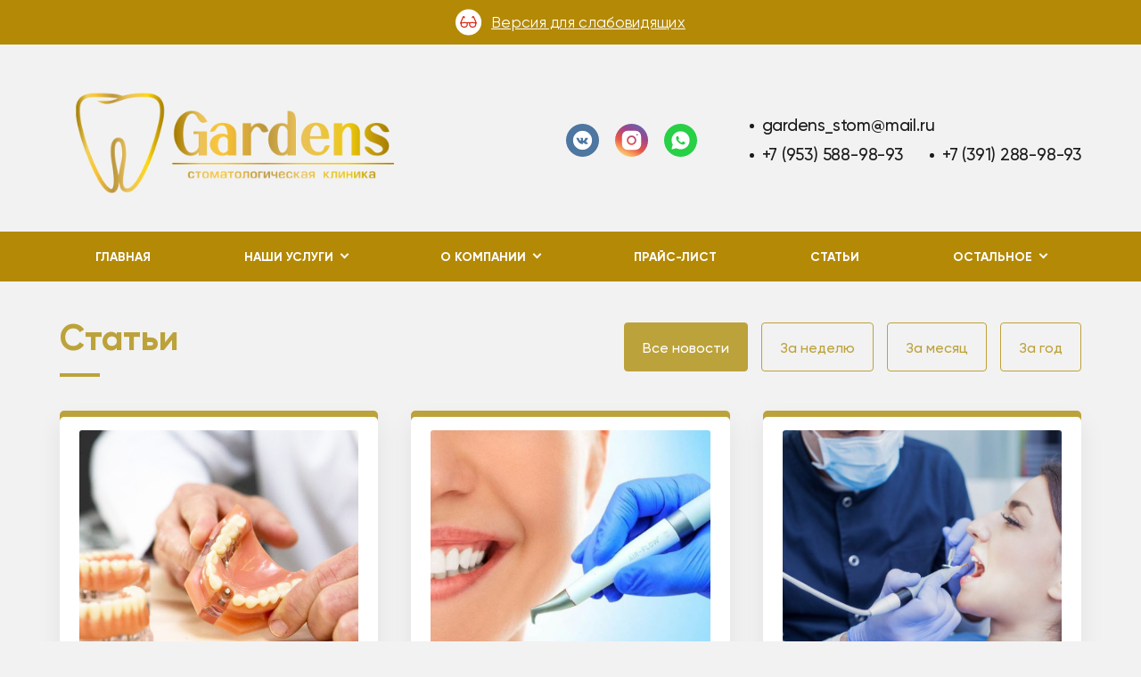

--- FILE ---
content_type: text/html; charset=UTF-8
request_url: https://gardens-stom.ru/page/stati?page=10
body_size: 6264
content:
<!DOCTYPE html>
<html lang="ru">
<head>
    <meta http-equiv="Content-Type" content="text/html; charset=utf-8">
    <!-- Переключение IE в последнию версию, на случай если в настройках пользователя стоит меньшая -->
    <meta http-equiv="X-UA-Compatible" content="IE=edge">
    <!-- Адаптирование страницы для мобильных устройств -->
    <meta name="viewport" content="width=device-width, initial-scale=1, maximum-scale=1">
    <!-- Запрет распознования номера телефона -->
    <meta name="format-detection" content="telephone=no">
    <meta name="SKYPE_TOOLBAR" content="SKYPE_TOOLBAR_PARSER_COMPATIBLE">
    <!-- Заголовок страницы -->
    <title>Статьи, GARDENS</title>
    <!-- Данное значение часто используют(использовали) поисковые системы -->
    <meta name="description" content="Стоматология, г. Красноярск, ул. Сады, д. 2К">
    <meta name="keywords" content="Стоматология, Статьи">
    <meta name="google-site-verification" content="">
    <!-- CSRF Token -->
    <meta name="csrf-token" content="7tltnc9OK948MGNaG0X7Nk29K6ctF6sJFEUSzAr5">
    <!-- Scripts -->
    <script src="/js/app.js"></script>
    <!-- Традиционная иконка сайта, размер 16x16, прозрачность поддерживается. Рекомендуемый формат: .ico или .png -->
    <link rel="shortcut icon" href="/storage/photos/4217/favicon.ico">
    <link
        href="https://fonts.googleapis.com/css2?family=Rubik:ital,wght@0,300;0,400;0,500;0,700;0,900;1,300;1,400;1,500;1,700;1,900&display=swap"
        rel="stylesheet">
    <link rel="stylesheet" href="/css/site/designs/3/fancybox.css">
    <link rel="stylesheet" href="/css/site/designs/3/owl.carousel.css">
    <link rel="stylesheet" href="/css/site/designs/3/ion.rangeSlider.css">
    <link rel="stylesheet" href="/css/site/designs/3/default/styles.css">
    <link rel="stylesheet" href="/css/site/designs/3/response_1185.css"
          media="(max-width: 1185px)">
    <link rel="stylesheet" href="/css/site/designs/3/response_1023.css"
          media="(max-width: 1023px)">
    <link rel="stylesheet" href="/css/site/designs/3/response_767.css"
          media="(max-width: 767px)">
    <link rel="stylesheet" href="/css/site/designs/3/response_479.css"
          media="(max-width: 479px)">
            <link rel="stylesheet" href="/css/site/designs/3/warning.css">
        <style>
        :root {
            --main_color1: #bca23a;
            --main_color2: #b48905;
            --box-shadow-color: rgba(180, 137, 5, 0.1);
            --main_color_opacity: rgba(188, 162, 58, 0.54);
        }
    </style>
                <style>

.first_section .info .desc {
    font-size: 17px;
}
.main_slider .slide:before {
    position: absolute;
    z-index: 3;
    top: 0;
    left: 0;
    width: 100%;
    height: 100%;
    content: '';
    opacity: .62;
    background: #00000091;
}
h1 {
    font-size: 40px;
}
h2 {
    font-size: 23px;
}
.first_section .info .desc {
    color: #000;
}
body {
    color: #000;
}
.block_head .desc {
    color: #000000;
}

.contacts_block .info > * + * {
    color: #000000;
 }
.contacts_block .info .exp {
    color: #000000;
 }
.first_section .info {
    padding: 40px 0 100px;
}

@media (max-width: 767px) {
.first_section .info .title,.first_section .info .desc{
color:#fff
}
 .desc a{
color: #fff;
}
h1 {
    font-size: 28px;
}
}
</style>
            <meta name="google-site-verification" content="F1GXwf8Bm2lDs-f1FnISFF3VxB2Fx940p9eulD8NGyc" />
<meta name="yandex-verification" content="4fcad78fdd40605b" />
            <meta name="yandex-verification" content="4fcad78fdd40605b" />
            <style>
.first_section .info .desc {
    font-size: 19px;
}
</style>
            <script>console.log('hello from header service 5')</script>
    </head>

<body class=" eys">
    <div class="warning splepoi">
        <svg width="30" height="30" viewBox="0 0 30 30" fill="none" xmlns="http://www.w3.org/2000/svg">
            <circle cx="14.5714" cy="14.9552" r="14.5714" fill="white"/>
            <path fill-rule="evenodd" clip-rule="evenodd" d="M9.24063 8C9.10959 8 8.81141 8.02945 8.56089 8.19587C8.31037 8.36229 8.12021 8.61296 7.94789 8.96243V8.96363C7.85562 9.15094 7.67822 9.56867 7.41556 10.1872L7.41556 10.1872L7.38062 10.2694C7.09869 10.9332 6.7464 11.7695 6.40179 12.5909C5.73823 14.1724 5.13506 15.6215 5.08952 15.7309L5.08948 15.731L5.08803 15.7345C5.02281 15.8424 4.99264 15.9672 5.00152 16.0924C5.00196 16.1049 5.00278 16.1174 5.00399 16.1298C5.03783 16.4479 5.31366 16.6884 5.64048 16.6848V16.8033V16.8045C5.64048 17.8891 5.868 18.9493 6.58964 19.751C7.31129 20.5527 8.47813 21 10.0699 21C11.2504 21 12.2574 20.5566 12.9112 19.7825C13.5651 19.0083 13.8666 17.957 13.8666 16.7706V16.1564C13.9933 16.1063 14.1848 16.0476 14.4994 16.0476C14.8139 16.0476 15.0055 16.1063 15.1321 16.1564V16.7706C15.1321 17.957 15.4337 19.0083 16.0875 19.7825C16.7413 20.5566 17.7483 21 18.9288 21C20.5206 21 21.6874 20.5527 22.4091 19.751C23.1307 18.9493 23.3582 17.8891 23.3582 16.8045V16.8033V16.6848C23.689 16.6886 23.9669 16.4425 23.996 16.1202C24.0116 15.9855 23.9816 15.8496 23.9107 15.7333C23.8789 15.6569 23.2689 14.1923 22.5969 12.5909C22.2523 11.7695 21.9 10.9332 21.6181 10.2694L21.583 10.1869C21.3205 9.56855 21.1431 9.15091 21.0508 8.96363V8.96243C20.8785 8.61296 20.6883 8.36229 20.4378 8.19587C20.1873 8.02945 19.8891 8 19.7581 8C19.2847 8 18.8951 8.34176 18.7088 8.65895C18.5225 8.97613 18.4225 9.31928 18.3183 9.69513C18.2518 9.91085 18.3104 10.1449 18.4712 10.3061C18.632 10.4674 18.8697 10.5305 19.0918 10.4708C19.3139 10.4112 19.4853 10.2382 19.5393 10.0192C19.63 9.69235 19.7202 9.44991 19.7902 9.3191C19.7958 9.32526 19.8008 9.33023 19.8058 9.33517C19.8282 9.35713 19.85 9.37854 19.9101 9.50047C19.9362 9.55352 20.1683 10.0839 20.449 10.7446C20.7296 11.4054 21.0811 12.2407 21.4253 13.0612C21.754 13.8447 21.9373 14.284 22.1104 14.699L22.1109 14.7002L22.3003 15.1541C21.4614 14.9849 20.282 14.8095 18.9288 14.8095C17.8122 14.8095 16.4655 14.9592 15.5709 15.0683C15.5508 15.0589 15.5302 15.0489 15.5089 15.0386C15.3243 14.9493 15.0851 14.8335 14.6032 14.8168C14.5688 14.8116 14.5341 14.8091 14.4994 14.8095C14.4696 14.8095 14.4399 14.8115 14.4104 14.8156C13.9194 14.8301 13.6781 14.9472 13.492 15.0375C13.4699 15.0482 13.4487 15.0585 13.4278 15.0683C12.5332 14.9592 11.1865 14.8095 10.0699 14.8095C8.71673 14.8095 7.53734 14.9849 6.6984 15.1541L6.88779 14.7003C7.06103 14.285 7.24432 13.8455 7.57341 13.0612C7.91766 12.2407 8.26914 11.4054 8.54977 10.7446C8.8304 10.0839 9.06248 9.55352 9.08862 9.50047C9.14874 9.37853 9.17053 9.35713 9.19288 9.33517L9.19288 9.33517C9.19791 9.33022 9.20297 9.32525 9.2085 9.3191C9.27849 9.44991 9.36872 9.69235 9.45939 10.0192C9.51345 10.2382 9.68487 10.4112 9.90695 10.4708C10.129 10.5305 10.3667 10.4674 10.5275 10.3061C10.6884 10.1449 10.7469 9.91085 10.6805 9.69513C10.5762 9.31928 10.4762 8.97613 10.2899 8.65895C10.1036 8.34176 9.71398 8 9.24063 8ZM10.0699 16.0476C10.8515 16.0476 11.7874 16.1372 12.601 16.2266V16.7706C12.601 17.751 12.3496 18.5045 11.9361 18.9941C11.5226 19.4838 10.9479 19.7619 10.0699 19.7619C8.70854 19.7619 7.9772 19.4195 7.53881 18.9325C7.10063 18.4457 6.90622 17.7194 6.90603 16.8057V16.8045L6.90727 16.3777C7.67756 16.219 8.78 16.0476 10.0699 16.0476ZM22.0915 16.3777C21.3212 16.219 20.2187 16.0476 18.9288 16.0476C18.1472 16.0476 17.2113 16.1372 16.3977 16.2266V16.7706C16.3977 17.751 16.6491 18.5045 17.0626 18.9941C17.4761 19.4838 18.0509 19.7619 18.9288 19.7619C20.2902 19.7619 21.0215 19.4195 21.4599 18.9325C21.8981 18.4457 22.0925 17.7194 22.0927 16.8057L22.0915 16.3777Z" fill="#D82A18"/>
        </svg>
        <a href="/enable_vi">Версия для слабовидящих</a>
    </div>
<div id="app">
    <div class="wrap">
        <div class="main">
            <!-- Шапка -->
            <header class="home">
                <button type="button" class="close">
                    <span></span>
                    <span></span>
                </button>
                <div class="mob_scroll">
                    <div class="info">
                        <div class="cont flex">
                            <div class="logo">
                                                                    <a href="/">
                                        <img src="/images/upload/sites/site_id_4213/logo/{34B98161-7A81-D8C6-C4B0-6392EF44C9A9}.png"
                                             alt="GARDENS, Стоматология">
                                    </a>
                                                            </div>
                                                            <div class="socials">
                                    <a href="https://vk.com/gardens_stom" target="_blank" rel="noopener nofollow"><img src="/images/site/designs/3/ic_soc1.svg" alt=""></a>
	<a href="https://instagram.com/gardens124?utm_medium=copy_link" target="_blank" rel="noopener nofollow"><img src="/images/site/designs/3/ic_soc2.svg" alt=""></a>
	<a href="https://wa.me/79535889893" target="_blank" rel="noopener nofollow"><img src="/images/site/designs/3/ic_soc3.svg" alt=""></a>
                                </div>
                                                        <div class="contacts">
                                                                    <div class="email">
                                        <a href="mailto:gardens_stom@mail.ru">gardens_stom@mail.ru</a>
                                    </div>
                                                                <div class="phones">
                                                                                                                        <div>
                                                <a href="tel:+79535889893">+7 (953) 588-98-93</a>
                                            </div>
                                                                                                                                                                <div>
                                                <a href="tel:+73912889893">+7 (391) 288-98-93</a>
                                            </div>
                                                                                                                                                                                                                                                                    </div>
                            </div>
                        </div>
                    </div>
                    <div class="bottom">
    <div class="cont">
                                <ul class="menu flex">
                                                            <li class="item">
                            <a class=""
                               href="/">Главная</a>
                        </li>
                                                                                <li class="item">
                            <a href="javascript:void(0);" class="sub_link">
                                <span>Наши услуги</span>
                            </a>
                            <div class="sub_menu">
                                                                                                                                            <div class="item">
                                            <a class=""
                                               href="/page/protezirovanie_zubov">Протезирование зубов</a>
                                        </div>
                                    
                                                                                                            <div class="item">
                                            <a class=""
                                               href="/page/konsultatsiya_stomatologa">Консультация стоматолога</a>
                                        </div>
                                    
                                                                                                            <div class="item">
                                            <a class=""
                                               href="/page/lechenie_zubov">Лечение зубов</a>
                                        </div>
                                    
                                                            </div>
                        </li>
                                                                                <li class="item">
                            <a href="javascript:void(0);" class="sub_link">
                                <span>О компании</span>
                            </a>
                            <div class="sub_menu">
                                                                                                                                            <div class="item">
                                            <a class=""
                                               href="/page/o_nas">О нас</a>
                                        </div>
                                    
                                                                                                            <div class="item">
                                            <a class=""
                                               href="/page/dokumenty">Документы</a>
                                        </div>
                                    
                                                            </div>
                        </li>
                                                                                <li class="item">
                            <a class=""
                               href="/page/prays_list">Прайс-лист</a>
                        </li>
                                                                                <li class="item">
                            <a class=""
                               href="/page/stati">Статьи</a>
                        </li>
                                                                                <li class="item">
                            <a class=""
                               href="/page/otzyvy">Отзывы</a>
                        </li>
                                                                                <li class="item">
                            <a class=""
                               href="/page/kontakty">Контакты</a>
                        </li>
                                                                                <li class="item">
                            <a class=""
                               href="/page/yuridicheskie_dokumenty">Юридические документы</a>
                        </li>
                                                </ul>
            </div>
</div>
                </div>
            </header>
            <div class="mob_header">
                <div class="cont">
                    <div class="logo">
                        <a href="/">
                                                            <img src="/images/upload/sites/site_id_4213/logo/{34B98161-7A81-D8C6-C4B0-6392EF44C9A9}.png"
                                             alt="GARDENS, Стоматология">
                                                    </a>
                    </div>
                    <div class="bg">
                        <div class="contacts">
                                                                                                <a href="tel:+79535889893">
                                        <img
                                            data-src="/images/site/designs/3/ic_phone0.svg"
                                            alt=""
                                            class="lozad loaded"
                                            src="/images/site/designs/3/ic_phone0.svg"
                                            data-loaded="true">
                                    </a>
                                                                                                                                <a href="tel:+73912889893">
                                        <img
                                            data-src="/images/site/designs/3/ic_phone0.svg"
                                            alt=""
                                            class="lozad loaded"
                                            src="/images/site/designs/3/ic_phone0.svg"
                                            data-loaded="true">
                                    </a>
                                                                                                                                                                                                                                                <a href="mailto:gardens_stom@mail.ru">
                                    <img
                                        data-src="/images/site/designs/3/ic_email.svg"
                                        alt=""
                                        class="lozad loaded"
                                        src="/images/site/designs/3/ic_email.svg"
                                        data-loaded="true">
                                </a>
                                                    </div>
                                                    <div class="socials">
                                <a href="https://vk.com/gardens_stom" target="_blank" rel="noopener nofollow"><img src="/images/site/designs/3/ic_soc1.svg" alt=""></a>
	<a href="https://instagram.com/gardens124?utm_medium=copy_link" target="_blank" rel="noopener nofollow"><img src="/images/site/designs/3/ic_soc2.svg" alt=""></a>
	<a href="https://wa.me/79535889893" target="_blank" rel="noopener nofollow"><img src="/images/site/designs/3/ic_soc3.svg" alt=""></a>
                            </div>
                                            </div>
                    <button type="button" class="mob_menu_link">
                        <span></span>
                        <span></span>
                        <span></span>
                    </button>
                </div>
            </div>
    <section class="news block new_bg">
        <div class="cont">
            <div class="block_head">
                <div class="title"><span>Статьи</span></div>
				<div class="news_category">
                    <div><a href="/page/stati" class="active">Все новости</a></div>
                    <div><a href="/page/stati?filter=week" class="">За неделю</a></div>
                    <div><a href="/page/stati?filter=month" class="">За месяц</a></div>
                    <div><a href="/page/stati?filter=year" class="">За год</a></div>
				</div>
            </div>
            <div class="flex">
                                    <a href="/news/vidy_protezirovaniya_580" class="article">
						<div class="img">
							<img data-src="/images/upload/sites/site_id_4213/news/{DBA0F2CB-BDEB-6377-BF60-18B0E852EBD0}.jpg" alt="" class="lozad loaded" src="/images/upload/sites/site_id_4213/news/{DBA0F2CB-BDEB-6377-BF60-18B0E852EBD0}.jpg" data-loaded="true">
						</div>
                        <div class="info">
                            <div class="name">Виды протезирования</div>
                            <div class="date">2020-09-16</div>
                        </div>
                    </a>
                                    <a href="/news/chistka_zubov_air_flow_579" class="article">
						<div class="img">
							<img data-src="/images/upload/sites/site_id_4213/news/{770DDE61-E0F7-D577-974F-8E6820037BD2}.jpg" alt="" class="lozad loaded" src="/images/upload/sites/site_id_4213/news/{770DDE61-E0F7-D577-974F-8E6820037BD2}.jpg" data-loaded="true">
						</div>
                        <div class="info">
                            <div class="name">Чистка зубов Air Flow</div>
                            <div class="date">2020-09-01</div>
                        </div>
                    </a>
                                    <a href="/news/ultrazvukovaya_chistka_zubov_573" class="article">
						<div class="img">
							<img data-src="/images/upload/sites/site_id_4213/news/{97368B21-8A7C-80D3-EF97-93BD65B43A40}.jpg" alt="" class="lozad loaded" src="/images/upload/sites/site_id_4213/news/{97368B21-8A7C-80D3-EF97-93BD65B43A40}.jpg" data-loaded="true">
						</div>
                        <div class="info">
                            <div class="name">Ультразвуковая чистка зубов</div>
                            <div class="date">2020-07-08</div>
                        </div>
                    </a>
                                    <a href="/news/produkty_vyzyvayushchie_karies_123" class="article">
						<div class="img">
							<img data-src="/images/upload/sites/site_id_4213/news/{E3680BD7-CCA6-FA81-3AB1-03C9D4D8B14F}.jpg" alt="" class="lozad loaded" src="/images/upload/sites/site_id_4213/news/{E3680BD7-CCA6-FA81-3AB1-03C9D4D8B14F}.jpg" data-loaded="true">
						</div>
                        <div class="info">
                            <div class="name">Продукты, вызывающие кариес</div>
                            <div class="date">2020-07-07</div>
                        </div>
                    </a>
                                    <a href="/news/kogda_neobkhodimo_udalenie_zuba_564" class="article">
						<div class="img">
							<img data-src="/images/upload/sites/site_id_4213/news/{E77C32B4-D9DE-222F-E663-20C8506D083B}.jpg" alt="" class="lozad loaded" src="/images/upload/sites/site_id_4213/news/{E77C32B4-D9DE-222F-E663-20C8506D083B}.jpg" data-loaded="true">
						</div>
                        <div class="info">
                            <div class="name">Когда необходимо удаление зуба</div>
                            <div class="date">2020-07-03</div>
                        </div>
                    </a>
                            </div>
        </div>
        <div class="pagination center">
        
                    <a rel="prev" href="/page/stati?page=9" class="prev">
                <svg width="15" height="12" viewBox="0 0 15 12" fill="none" xmlns="http://www.w3.org/2000/svg">
                    <path d="M5.74586 0.885468C5.95791 0.885468 6.17019 0.967861 6.33179 1.12988L6.40301 1.2011C6.72705 1.52513 6.72705 2.04977 6.40301 2.37297L3.2014 5.57459H14.0331C14.4906 5.57459 14.8619 5.94586 14.8619 6.40332C14.8619 6.86077 14.4906 7.23204 14.0331 7.23204H3.2014L6.40301 10.4337C6.72705 10.7577 6.72705 11.2823 6.40301 11.6055L6.33179 11.6768C6.00776 12.0008 5.48312 12.0008 5.15992 11.6768L0.472418 6.98925C0.148385 6.66522 0.148385 6.14058 0.472418 5.81738L5.15992 1.12988C5.32193 0.967861 5.5338 0.885468 5.74586 0.885468Z" fill="white"/>
                </svg>
            </a>
                
                            <a href="/page/stati?page=1">1</a>
                            
                <span>...</span>
                                        <a class=""
               href="/page/stati?page=8">8</a>
                    <a class=""
               href="/page/stati?page=9">9</a>
                    <a class="active"
               href="/page/stati?page=10">10</a>
                        
                    <a aria-disabled="true" href="javascript:void(0);" class="next">
                <svg width="15" height="12" viewBox="0 0 15 12" fill="none" xmlns="http://www.w3.org/2000/svg">
                    <path d="M9.25414 0.885468C9.04209 0.885468 8.82981 0.967861 8.66821 1.12988L8.59699 1.2011C8.27295 1.52513 8.27295 2.04977 8.59699 2.37297L11.7986 5.57459H0.966852C0.509393 5.57459 0.138123 5.94586 0.138123 6.40332C0.138123 6.86077 0.509393 7.23204 0.966852 7.23204H11.7986L8.59699 10.4337C8.27295 10.7577 8.27295 11.2823 8.59699 11.6055L8.66821 11.6768C8.99224 12.0008 9.51688 12.0008 9.84008 11.6768L14.5276 6.98925C14.8516 6.66522 14.8516 6.14058 14.5276 5.81738L9.84008 1.12988C9.67807 0.967861 9.4662 0.885468 9.25414 0.885468Z" fill="white"/>
                </svg>
            </a>
            </div>

    </section>
</div>
<!-- Подвал -->
<footer>
    <div class="cont">
                    <ul class="links">
                                    <li><a href="/page/glavnaya">Главная</a></li>
                                    <li><a href="/page/protezirovanie_zubov">Протезирование зубов</a></li>
                                    <li><a href="/page/konsultatsiya_stomatologa">Консультация стоматолога</a></li>
                                    <li><a href="/page/lechenie_zubov">Лечение зубов</a></li>
                                    <li><a href="/page/o_nas">О нас</a></li>
                                    <li><a href="/page/dokumenty">Документы</a></li>
                                    <li><a href="/page/prays_list">Прайс-лист</a></li>
                                    <li><a href="/page/stati">Статьи</a></li>
                                    <li><a href="/page/otzyvy">Отзывы</a></li>
                                    <li><a href="/page/kontakty">Контакты</a></li>
                                    <li><a href="/page/yuridicheskie_dokumenty">Юридические документы</a></li>
                            </ul>
                <a href="https://1site.eu" target="_blank">Вход для администратора</a>
                    <div class="copyright">
                <a href="/pk" target="_blank">Политика обработки персональных данных</a>
            </div>
                            <div class="creator">
                Работает на платформе
                <a href="http://портал.рф" target="_blank">Портал.РФ</a>
            </div>
                <div class="creator">
                    Последние обновление сайта
                    <a href="javascript:void(0);" target="_blank">: 2025-04-16 12:56:40</a>
                </div>
            <div class="support">
                <a href="http://поддержка.портал.рф" target="_blank">Центр поддержки пользователей</a>
            </div>
            <div class="copyright">
                <img src="https://metrika.1site.eu/counter.php">
            </div>
                    <div class="copyright"></div>
    </div>
</footer>
<!-- End Подвал -->
</div>


<div class="buttonUp">
    <button type="button"></button>
</div>


<div class="overlay"></div>

<div class="supports_error">
    Ваш браузер устарел рекомендуем обновить его до последней версии<br> или использовать другой более современный.
</div>
</div>


<!-- Подключение javascript файлов -->
<script src="/js/site/designs/3/jquery-migrate-1.4.1.min.js"></script>
<script src="/js/site/designs/3/jquery.mask.min.js"></script>
<script src="/js/site/designs/3/modernizr.min.js"></script>
<script src="/js/site/designs/3/lozad.min.js"></script>
<script src="/js/site/designs/3/owl.carousel.min.js"></script>
<script src="/js/site/designs/3/inputmask.min.js"></script>
<script src="/js/site/designs/3/nice-select.js"></script>
<script src="/js/site/designs/3/flexmenu.min.js"></script>
<script src="/js/site/designs/3/fancybox.min.js"></script>
<script src="/js/site/designs/3/ion.rangeSlider.min.js"></script>
<script src="/js/site/designs/3/countdown.js"></script>
<script src="/js/site/designs/3/before-after.min.js"></script>
<script src="/js/site/designs/3/functions.js"></script>
<script src="/js/site/designs/3/scripts.js"></script>
<script src="/js/site/designs/3/products.filter.js"></script>
<script src="/js/site/designs/3/file.js"></script>

<!-- Yandex.Metrika counter --> <script type="text/javascript" > (function(m,e,t,r,i,k,a){m[i]=m[i]||function(){(m[i].a=m[i].a||[]).push(arguments)}; m[i].l=1*new Date();k=e.createElement(t),a=e.getElementsByTagName(t)[0],k.async=1,k.src=r,a.parentNode.insertBefore(k,a)}) (window, document, "script", "https://cdn.jsdelivr.net/npm/yandex-metrica-watch/tag.js", "ym"); ym(88645471, "init", { clickmap:true, trackLinks:true, accurateTrackBounce:true, webvisor:true, trackHash:true }); </script> <!-- /Yandex.Metrika counter -->
<script>console.log('hello from footed service 3')</script>
<script>console.log('hello from footed service 4')</script>
<script>console.log('hello from footed service 5')</script>
</body>
</html>


--- FILE ---
content_type: text/css
request_url: https://gardens-stom.ru/css/site/designs/3/owl.carousel.css
body_size: 1641
content:
/**
 * Owl Carousel v2.3.4
 * Copyright 2013-2018 David Deutsch
 * Licensed under: SEE LICENSE IN https://github.com/OwlCarousel2/OwlCarousel2/blob/master/LICENSE
 */
/*
 *  Owl Carousel - Core
 */
.owl-carousel
{
    /* position relative and z-index fix webkit rendering fonts issue */
    position: relative;
    z-index: 1;

    display: none;

    width: 100%;

    -webkit-tap-highlight-color: transparent;
}
.owl-carousel .owl-stage
{
    position: relative;

    -ms-touch-action: pan-Y;
        touch-action: manipulation;
    -moz-backface-visibility: hidden;
    /* fix firefox animation glitch */
}
.owl-carousel .owl-stage:after
{
    line-height: 0;

    display: block;
    visibility: hidden;
    clear: both;

    height: 0;

    content: '.';
}
.owl-carousel .owl-stage-outer
{
    position: relative;

    overflow: hidden;
    /* fix for flashing background */

    -webkit-transform: translate3d(0px, 0px, 0px);
}
.owl-carousel .owl-wrapper,
.owl-carousel .owl-item
{
    -webkit-transform: translate3d(0, 0, 0);
       -moz-transform: translate3d(0, 0, 0);
        -ms-transform: translate3d(0, 0, 0);

    -webkit-backface-visibility: hidden;
       -moz-backface-visibility: hidden;
        -ms-backface-visibility: hidden;
}
.owl-carousel .owl-item
{
    position: relative;

    float: left;

    min-height: 1px;

    -webkit-backface-visibility: hidden;
    -webkit-tap-highlight-color: transparent;
    -webkit-touch-callout: none;
}
.owl-carousel .owl-nav.disabled,
.owl-carousel .owl-dots.disabled
{
    display: none;
}
.owl-carousel .owl-nav .owl-prev,
.owl-carousel .owl-nav .owl-next,
.owl-carousel .owl-dot
{
    cursor: pointer;
    -webkit-user-select: none;
       -moz-user-select: none;
        -ms-user-select: none;
            user-select: none;

     -khtml-user-select: none;
}
.owl-carousel .owl-nav button.owl-prev,
.owl-carousel .owl-nav button.owl-next,
.owl-carousel button.owl-dot
{
    font: inherit;

    color: inherit;
}
.owl-carousel.owl-loaded
{
    display: block;
}
.owl-carousel.owl-loading
{
    display: block;

    opacity: 0;
}
.owl-carousel.owl-hidden
{
    opacity: 0;
}
.owl-carousel.owl-refresh .owl-item
{
    visibility: hidden;
}
.owl-carousel.owl-drag .owl-item
{
    -webkit-user-select: none;
       -moz-user-select: none;
        -ms-user-select: none;
            user-select: none;

    -ms-touch-action: pan-y;
        touch-action: pan-y;
}
.owl-carousel.owl-grab
{
    cursor: move;
    cursor: grab;
}
.owl-carousel.owl-rtl
{
    direction: rtl;
}
.owl-carousel.owl-rtl .owl-item
{
    float: right;
}

/* No Js */
.no-js .owl-carousel
{
    display: block;
}

/*
 *  Owl Carousel - Animate Plugin
 */
.owl-carousel .animated
{
    animation-duration: 1000ms;

    animation-fill-mode: both;
}

.owl-carousel .owl-animated-in
{
    z-index: 0;
}

.owl-carousel .owl-animated-out
{
    z-index: 1;
}

.owl-carousel .fadeOut
{
    animation-name: fadeOut;
}

@keyframes fadeOut
{
    0%
    {
        opacity: 1;
    }
    100%
    {
        opacity: 0;
    }
}

/*
 *  Owl Carousel - Auto Height Plugin
 */
.owl-height
{
    transition: height 500ms ease-in-out;
}

/*
 *  Owl Carousel - Lazy Load Plugin
 */
.owl-carousel .owl-item
{
    /**
      This is introduced due to a bug in IE11 where lazy loading combined with autoheight plugin causes a wrong
      calculation of the height of the owl-item that breaks page layouts
     */
}
.owl-carousel .owl-item .owl-lazy
{
    transition: opacity 400ms ease;

    opacity: 0;
}
.owl-carousel .owl-item .owl-lazy[src^=''],
.owl-carousel .owl-item .owl-lazy:not([src])
{
    max-height: 0;
}
.owl-carousel .owl-item img.owl-lazy
{
    transform-style: preserve-3d;
}

/*
 *  Owl Carousel - Video Plugin
 */
.owl-carousel .owl-video-wrapper
{
    position: relative;

    height: 100%;

    background: #000;
}

.owl-carousel .owl-video-play-icon
{
    position: absolute;
    z-index: 1;
    top: 50%;
    left: 50%;

    width: 80px;
    height: 80px;
    margin-top: -40px;
    margin-left: -40px;

    cursor: pointer;
    transition: transform 100ms ease;

    background: url('owl.video.play.png') no-repeat;

    -webkit-backface-visibility: hidden;
}

.owl-carousel .owl-video-play-icon:hover
{
    -ms-transform: scale(1.3, 1.3);
        transform: scale(1.3, 1.3);
}

.owl-carousel .owl-video-playing .owl-video-tn,
.owl-carousel .owl-video-playing .owl-video-play-icon
{
    display: none;
}

.owl-carousel .owl-video-tn
{
    height: 100%;

    transition: opacity 400ms ease;

    opacity: 0;
    background-repeat: no-repeat;
    background-position: center center;
    background-size: contain;
}

.owl-carousel .owl-video-frame
{
    position: relative;
    z-index: 1;

    width: 100%;
    height: 100%;
}

.block.white .owl-carousel .owl-nav button span
{
    color: #fff;
}

.owl-carousel .owl-nav button span
{
    font-size: 15px;
    font-weight: 600;
    line-height: 18px;

    color: #000;
}

.owl-carousel .owl-nav button
{
    position: absolute;
    z-index: 9;
    bottom: -15px;

    display: block;
    overflow: visible;

    width: 43px;
    height: 52px;

    cursor: pointer;
    transition: opacity .2s linear;

    opacity: .39;
    border: none;
    background: none;

    align-items: center;
}

.owl-carousel .owl-nav button.owl-prev
{
    left: 50%;

    display: flex;

    width: 170px;
    margin-left: -170px;
}

.owl-carousel .owl-nav button.owl-next
{
    right: 50%;

    display: flex;

    width: 170px;
    margin-right: -190px;
}
.owl-carousel .owl-nav button svg
{
    stroke: var(--main_color1);
    fill: var(--main_color1);
    flex-shrink: 0;
}

.owl-carousel .owl-nav button svg path:first-child{
    stroke: var(--main_color1);
    fill: white;
}
.owl-carousel .owl-nav button svg path{
    stroke: var(--main_color1);
    fill: var(--main_color1);
}

.owl-carousel .owl-nav button.owl-next span
{
    margin-left: 15px;
}

.owl-carousel .owl-nav button.owl-prev span
{
    margin-right: 15px;
}

.owl-carousel .owl-nav button:hover
{
    opacity: 1;
}


.main_slider .owl-carousel .owl-nav button
{
    bottom: 83px;
}


.main_slider2 .owl-carousel .owl-nav button
{
    bottom: 10px;
}

.main_slider2 .owl-carousel .owl-nav button.owl-prev
{
    left: 0;
}

.main_slider2 .owl-carousel .owl-nav button.owl-next
{
    /*margin-right: -471px !important;*/
}


.main_slider3 .owl-carousel .owl-nav button
{
    bottom: 30px;
}

.main_slider3 .owl-carousel .owl-nav button.owl-next
{
    right: auto;
    left: 0;

    margin-right: 0;
}



.owl-dots
{
    position: absolute;
    bottom: 5px;
    left: 50%;

    display: flex;

    width: auto;
    height: 13px;
    margin-top: auto;

    transform: translateX(-50%);

    justify-content: center;
    align-items: center;
    align-content: center;
    flex-wrap: wrap;
}

.owl-dot
{
    position: relative;

    display: block;

    width: 13px;
    height: 13px;

    transition: .2s linear;

    opacity: .28;
    border: none;
    border-radius: 50%;
    background: var(--main_color1);
}

.owl-dot + .owl-dot
{
    margin-left: 11px;
}

.owl-dot:hover,
.owl-dot.active
{
    opacity: 1;
}


.main_slider .owl-dots
{
    bottom: 103px;
}
.main_slider2 .owl-carousel .owl-nav button.owl-prev
{
    width: 45px;
    margin-left: -50px;
}

.main_slider2 .owl-dots
{
    bottom: 30px;
    /* right: 50%;
    
    left: auto;

    margin-right: 450px;

    transform: none;*/
}

.main_slider3 .owl-carousel .owl-nav button.owl-prev
{
    width: 45px;
    margin-left: -50px;
}

.main_slider3 .owl-dots
{
    bottom: 48px;
}


.main_slider3 .owl-dots
{
    /*top: 441px;
    bottom: auto;

    margin-left: -256px;*/
}


--- FILE ---
content_type: text/css
request_url: https://gardens-stom.ru/css/site/designs/3/ion.rangeSlider.css
body_size: 725
content:
.irs
{
    position: relative;

    display: block;

    margin-top: 23px;
    margin-bottom: 35px;

    -webkit-touch-callout: none;
    -khtml-user-select: none;
}

.irs.active
{
    pointer-events: auto;
}

.irs .irs
{
    margin-right: 0;
}

.irs-line
{
    position: relative;

    display: block;

    height: 6px;

    border-radius: 5px;
    background: #bdc1d2;
}

.irs-bar
{
    top: 0;

    height: 6px;

    border-radius: 5px;
    background: var(--main_color2);
}


.irs-min,
.irs-max
{
    display: none !important;
}


.irs-single,
.irs-from,
.irs-to
{
    font-size: 12px;
    font-weight: 500;
    line-height: 19px;

    position: absolute;
    top: 21px;

    text-align: center;
    white-space: nowrap;

    opacity: 1;
    color: #1c1c1b;
}


.irs-slider
{
    z-index: 9;
    top: -10px;

    width: 25px;
    height: 25px;

    cursor: pointer;
    text-indent: -9999px;

    border-radius: 3px;
    background: var(--main_color1);
}


.irs-line
{
    position: relative;

    display: block;

    outline: none !important;
}
.irs-line-left,
.irs-line-mid,
.irs-line-right
{
    position: absolute;
    top: 0;

    display: block;
}
.irs-line-left
{
    left: 0;

    width: 11%;
}
.irs-line-mid
{
    left: 9%;

    width: 82%;
}
.irs-line-right
{
    right: 0;

    width: 11%;
}

.irs-bar
{
    position: absolute;
    left: 0;

    display: block;

    width: 0;
}
.irs-bar-edge
{
    position: absolute;
    top: 0;
    left: 0;

    display: block;
}

.irs-shadow
{
    position: absolute;
    left: 0;

    display: none;

    width: 0;
}

.irs-slider
{
    position: absolute;
    z-index: 1;

    display: block;
}



.irs-slider.type_last
{
    z-index: 2;
}

.irs-min
{
    position: absolute;
    left: 0;

    display: block;

    cursor: default;
}
.irs-max
{
    position: absolute;
    right: 0;

    display: block;

    cursor: default;
}

.irs-grid
{
    font: 600 11px/15px Century Gothic;

    position: absolute;
    top: -25px;
    left: 0;

    display: none;

    width: 100%;
    height: 15px;

    pointer-events: none;

    color: #333;
}

.irs-with-grid .irs-grid
{
    display: block;
}

.irs-grid-pol
{
    position: absolute;
    top: 0;
    left: 0;

    display: none;

    width: 1px;
    height: 8px;

    background: #000;
}

.irs-grid-pol.small
{
    height: 4px;
}

.irs-grid-text
{
    position: absolute;
    bottom: 0;
    left: 0;

    cursor: pointer;
    text-align: center;
    white-space: nowrap;
}

.irs-grid-text:before
{
    position: absolute;
    bottom: -7px;
    left: 50%;

    width: 1px;
    height: 6px;

    content: '';
    cursor: pointer;
    text-indent: -9999px;

    background: #1b364e;
}

.irs-disable-mask
{
    position: absolute;
    z-index: 2;
    top: 0;
    left: -1%;

    display: block;

    width: 102%;
    height: 100%;

    cursor: default;

    background: rgba(0,0,0,.0);
}
.lt-ie9 .irs-disable-mask
{
    cursor: not-allowed;

    background: #000;

    filter: alpha(opacity=0);
}

.irs-disabled
{
    opacity: .4;
}


.irs-hidden-input
{
    font-size: 0 !important;
    line-height: 0 !important;

    position: absolute !important;
    z-index: -9999 !important;
    top: 0 !important;
    left: 0 !important;

    display: block !important;
    overflow: hidden;

    width: 0 !important;
    height: 0 !important;
    margin: 0 !important;
    padding: 0 !important;

    border-style: solid !important;
    border-color: transparent !important;
    outline: none !important;
    background: none !important;
}


--- FILE ---
content_type: text/css
request_url: https://gardens-stom.ru/css/site/designs/3/warning.css
body_size: 226
content:
.warning{
    width: 100%;
    background: #FF5151;
    display: flex;
    justify-content: center;
    align-items: center;
    font-size: 17px;
    line-height: 30px;
    text-align: center;
    letter-spacing: 0.3px;
    color: #FFFFFF;
    position: fixed;
    top:0;
    z-index: 1000;
    padding: 10px 20px;
}
.warning svg{
    margin-right:10px;
    flex-shrink: 0;
}
.warning a{
    color: #FFFFFF;
    display: contents;
}

.warning + .warning{
    margin-top:50px;
}

.warning.splepoi{
    background: var(--main_color2);
}

body{
    margin-top:48px;
}

@media (max-width: 1023px)
{
    .warning{
        font-size: 14px;
        line-height: 16px;
    }
}

@media (max-width: 480px)
{
    body{
        margin-top:90px;
    }
    body.eys{
        margin-top:48px;
    }
}

.overlay{
    z-index: 100;
}

@media (max-width: 1023px)
{
    header {
        z-index: 1001 !important;
    }
}


--- FILE ---
content_type: text/css
request_url: https://gardens-stom.ru/css/site/designs/3/response_1023.css
body_size: 3570
content:
@media (max-width: 1023px) {

    /*---------------
        Main styles
    ---------------*/
    :root {
        --aside_width: 220px;
        --font_size: 15px;
        --font_size_title: 32px;
    }


    .cont {
        padding: 0 30px;
    }


    .content_flex .content {
        width: 100%;
    }

    .block.gray,
    .block.bg {
        padding: 50px 0;
    }

    .block {
        margin-bottom: 70px;
    }


    .block_head {
        margin-bottom: 35px;
    }

    .block_head .title {
        line-height: 38px;
    }

    .block_head .desc {
        line-height: 23px;

        margin-top: 25px;
    }

    .block_head .link {
        margin-top: 25px;
    }


    .text_block {
        line-height: 23px;
    }

    .text_block p,
    .text_block img,
    .text_block blockquote,
    .text_block q {
        margin-bottom: 20px;
    }

    .text_block img.left {
        max-width: calc(50% - 30px);
        margin-right: 30px;
    }

    .text_block img.right {
        max-width: calc(50% - 30px);
        margin-left: 30px;
    }


    .form .columns > *.width1of3,
    .form .columns > *.width2of3,
    .form .columns > *.width1of4 {
        width: calc(50% - var(--form_columns_offset));
    }

    .form .columns > *.width2of4,
    .form .columns > *.width3of4 {
        width: calc(100% - var(--form_columns_offset));
    }

    .form .bottom .agree {
        width: 100%;
    }

    .form .file .list {
        margin-top: 20px;
    }

    .form .bottom .submit {
        width: 100%;
        margin-top: 15px;
    }


    /*---------------
        Header
    ---------------*/
    .mob_header {
        display: block;
    }


    header {
        position: fixed;
        z-index: 101;
        top: 0;
        left: 0;

        width: 310px;
        height: 100%;
        margin: 0;

        transition: transform .3s linear;
        transform: translateX(-100%);

        background: #fff;
    }

    header.show {
        transform: translateX(0);
    }


    header .mob_scroll {
        display: flex;
        overflow: auto;

        height: 100%;
        padding: 0;

        justify-content: flex-start;
        align-items: flex-start;
        align-content: flex-start;
        flex-wrap: wrap;
    }

    header .mob_scroll > * {
        width: 100%;
        padding: 0;
    }


    header .logo,
    header .socials {
        display: none;
    }


    header .info {
        order: 3;
    }

    header .bottom {
        background: var(--main_color2);
    }

    header .bottom .cont {
        padding: 0;
    }


    header .contacts {
        width: 100%;
        margin: 0;
        padding-top: 25px;
        padding-bottom: 25px;
    }

    header .contacts .phones > * {
        width: 100%;
    }

    header .contacts .phones > * + * {
        margin-top: 5px;
        margin-left: 0;
    }


    header .menu {
        display: block;

        padding: 20px 0;

        border-radius: 0;
        background: none;
        white-space: none;
    }

    header .menu .flexMenu-viewMore > a {
        display: none;
    }

    header .menu .flexMenu-popup {
        position: relative !important;
        top: 0;
        right: 0;
        left: 0;

        display: block !important;

        width: 100%;
        min-width: 100%;

        border-radius: 0;
        border: none;
        background: none;
    }

    header .menu .flexMenu-popup .item a,
    header .menu .flexMenu-popup .item:first-child a,
    header .menu .flexMenu-popup .item:last-child a {
        display: block;

        height: auto;
        padding: 10px 30px;

        text-align: left;

        border-radius: 0;

        white-space: normal;
    }


    header .menu .sub_menu,
    header .menu .item:hover > a.touch_link + .sub_menu {
        position: relative;
        top: 0 !important;
        right: 0 !important;
        left: 0 !important;

        display: none;

        padding: 5px 0;

        border-radius: 0;
    }

    header .menu .item > a.touch_link + .sub_menu.show {
        display: block;
        border: none;
    }

    header .contacts .phones + .phones {
        margin-top: 5px;
    }


    /*---------------
        Sidebar
    ---------------*/
    aside {
        display: flex;

        width: 100%;
        margin-bottom: 25px;

        justify-content: flex-start;
        align-items: center;
        align-content: center;
        flex-wrap: wrap;
    }

    aside .block {
        margin-bottom: 0 !important;
    }


    aside .mob_filter_link {
        display: flex;
    }


    aside .search {
        width: 315px;
        margin-bottom: 0;
        margin-left: 15px;
    }

    aside .search .input {
        width: calc(100% - 51px);
        height: 41px;

        border-radius: 3px;
    }

    aside .search .submit_btn {
        width: 41px;
        height: 41px;
    }


    aside .filter {
        position: fixed;
        z-index: 101;
        top: 0;
        left: 0;

        display: none;
        overflow: auto;

        width: 100%;
        height: 100vh;
        padding: 30px;

        pointer-events: auto;

    }

    aside .filter > * {
        pointer-events: auto;

        --webkit-column-break-inside: avoid;
        page-break-inside: avoid;
        break-inside: avoid;
    }

    aside .filter > * + * {
        margin-top: 30px;
    }

    aside .block .title {
        padding: 20px;
    }


    aside .cats .data > * + * {
        margin-top: 0;
    }


    aside ~ .content .cart_link {
        top: auto;
        bottom: calc(100% + 20px);
    }


    /*---------------
        Main section
    ---------------*/
    .gallery .flex {
        margin-top: 50px;
        margin-bottom: -35px;
        margin-left: -35px;
    }

    .gallery .flex > * {
        width: calc(50% - 35px);
        margin-bottom: 35px;
        margin-left: 35px;
    }

    .gallery .item {
        padding-bottom: calc(50% - 35px);
    }

    .gallery .item .info {
        border-radius: 18px 18px 44px 44px;
    }


    .article_info {
        padding: 0 30px;
    }

    .article_info .head {
        margin-bottom: 35px;
    }

    .article_info .head .data {
        width: 100%;
    }

    .article_info .head .info {
        padding-bottom: 22px;
    }

    .article_info .head .info .title {
        font-size: 26px;
        line-height: 32px;
    }

    .article_info .head .all_link {
        display: none;
    }


    .article_info .text_block {
        font-size: 16px;
        line-height: 24px;
    }


    .cart_info .titles {
        display: none;
    }


    .cart_info .product {
        padding: 15px;
    }

    .cart_info .product .thumb a {
        width: 80px;
        height: 80px;

        border-radius: 1px;
    }

    .cart_info .product .info {
        width: calc(100% - 475px);
    }

    .cart_info .product .name {
        font-size: 16px;

        width: 375px;
    }

    .cart_info .product .video_link {
        margin-top: 10px;
    }

    .cart_info .product .price {
        display: none;
    }

    .cart_info .product .amount {
        width: 130px;
    }

    .cart_info .product .price.total {
        display: block;
    }


    .cart_info .cart_total {
        font-size: 17px;

        margin-top: 35px;
    }

    .cart_info .cart_total .val {

    }


    .checkout_info .form .agree {
        width: auto;

        order: 2;
    }

    .checkout_info .form .box_total {
        margin-bottom: 20px;
    }

    .checkout_info .form .submit {
        margin-top: 15px;
        margin-left: auto;
    }


    .checkout_success {
        padding-top: 0;
    }

    .checkout_success .icon img {
        width: 125px;
    }

    .checkout_success .title {
        font-size: 28px;
        line-height: 36px;
    }

    .checkout_success .desc {
        font-size: 24px;
        line-height: 30px;
    }

    .checkout_success .link {
        margin-top: 30px;
    }


    .product_info .image {
        width: 180px;
        margin-right: 20px;
        padding-bottom: 212px;

        border-radius: 30px;
    }


    .product_info .data {
        width: calc(100% - 210px);
    }

    .product_info .head {
        margin-bottom: 20px;
        padding-bottom: 20px;
    }

    .product_info .product_name {
        font-size: 28px;
        line-height: 32px;
    }

    .product_info .cat {
        font-size: 17px;
        line-height: 21px;

        margin-top: 7px;
    }

    .product_info .back_link {
        font-size: 17px;
        line-height: 21px;
    }

    .product_info .buy .btn {
        display: flex;

        width: 100%;
        min-width: auto;
        max-width: 100%;
        margin: 0;
        margin-bottom: 20px;
    }

    .product_info .buy .order_link {
        right: 20px;
    }

    .product_info .buy .price {
        font-size: 15px;
        line-height: 19px;
    }

    .product_info .buy {
        flex-direction: column;
    }

    .product_info .buy .price .val {
        font-size: 24px;
        line-height: 26px;

        margin-top: 4px;
    }

    .product_info .buy .box {
        order: 0;
        margin-bottom: 20px;
    }

    .product_info .buy .buy_link,
    .product_info .buy .order_link {
        font-size: 13px;
        line-height: 50px;

        width: 200px;
        height: 50px;
        margin-left: auto;

        letter-spacing: 0;
    }

    .product_info .desc {
        font-size: 15px;
        line-height: 23px;

        margin-top: 30px;
    }


    .product_info .description {
        font-size: 16px;
        line-height: 26px;

        margin-top: 30px;
    }


    .products .flex.mob_slider {
        /*display: block;
        overflow: auto;

        margin-right: -30px;
        margin-bottom: 0;
        margin-left: -30px;
        padding: 0 30px;

        white-space: nowrap;*/
    }

    .products .flex.mob_slider > * {
        /*display: inline-block;

        width: 270px;
        margin-bottom: 0;
        margin-left: 0;

        vertical-align: top;
        white-space: normal;*/
    }

    .products .flex.mob_slider > * + * {
        /*margin-left: 16px;*/
    }


    .first_section .info {
        line-height: 24px;

        max-width: 50%;
    }

    .first_section .info .title {
        font-size: 32px;
        line-height: 36px;

        padding-bottom: 25px;
    }

    .first_section .info .desc,
    .first_section .info .link {
        margin-top: 30px;
    }

    .first_section .img {
        width: 50%;
    }


    .first_section .img.no_mask {
        max-width: 320px;
        padding-right: 0;
    }


    .main_slider .slide .title {
        line-height: 38px;
    }

    .main_slider .slide .desc {
        line-height: 25px;

        margin-top: 30px;
    }


    .main_slider2 .info {
        line-height: 25px;

        width: 100%;
        max-width: calc(100% - 360px);
    }

    .main_slider2 .info .title {
        font-size: 32px;
        line-height: 36px;
    }

    .main_slider2 .info .desc {
        margin-top: 35px;
    }

    .main_slider2 .info .link {
        margin-top: 40px;
    }


    .main_slider2 .img {
        width: 320px;
        height: 370px;
        margin-right: 0;
    }

    .main_slider2 .img:before {
        left: -40px;

        width: 178px;
        height: 300px;
    }


    .main_slider2 .owl-dots {
        margin: 0;
        /*right: 85px;

        margin-right: 0;*/
    }

    .main_slider2 .owl-carousel .owl-nav button.owl-next {
        right: 30px;

        margin-right: 0 !important;
    }


    .main_slider3 .img {
        width: 320px;
        height: 320px;
        margin-left: 0;
    }

    .main_slider3 .img:before {
        left: -30px;
    }


    .main_slider3 .info {
        line-height: 23px;

        max-width: calc(100% - 350px);
        padding-right: 20px;
    }

    .main_slider3 .info .title {
        font-size: 28px;
        line-height: 32px;
    }

    .main_slider3 .info .desc {
        margin-top: 25px;
    }

    .main_slider3 .info .link {
        margin-top: 30px;
    }


    .main_slider3 .owl-dots {
        /*top: 310px;
        left: 190px;*/
    }

    .main_slider3 .owl-carousel .owl-nav button {
        /*top: 291px;*/
    }


    .advantages .item {
        line-height: 21px;

        letter-spacing: 0;
    }

    .advantages .item .name {
        font-size: 20px;
        line-height: 24px;
    }


    .about .info {
        /*max-width: calc(100% - 360px);*/
    }

    .about .info .sub_title {
        font-size: 20px;
        line-height: 24px;

        padding-top: 0;
    }

    .about .img {
        /* width: 320px;
        height: 260px;*/
    }


    .how_we_work .info {
        max-width: 50%;
        padding-top: 60px;
        padding-right: 60px;
        padding-bottom: 60px;
    }

    .how_we_work .info .flex {
        margin-bottom: -30px;
        margin-left: -20px;
    }

    .how_we_work .info .flex > * {
        width: 100%;
        max-width: 100%;
        margin-bottom: 30px;
        margin-left: 20px;
    }

    .how_we_work .info .item {
        line-height: 21px;
    }

    .how_we_work .info .item .name {
        font-size: 20px;
        line-height: 24px;
    }

    .how_we_work .img {
        width: 50%;
    }


    .reviews .slider_wrap {
        padding-bottom: 60px;
    }

    .reviews .slider_wrap:after {
        top: -50px;
        right: 0;
    }

    .reviews .slider {
        width: 100%;
    }

    .reviews .review {
        padding: 25px;
    }

    .reviews .review .text {
        line-height: 21px;
    }

    .articles {
        padding-top: 50px;
    }


    .articles .slider {
        margin-top: 0;
        padding-bottom: 60px;
    }


    .big_boss_quote .img {
        width: 50%;
    }

    .big_boss_quote .info {
        max-width: 50%;
        padding-top: 60px;
        padding-bottom: 60px;
    }

    .big_boss_quote .info .block_head {
        margin-bottom: 35px;
    }

    .big_boss_quote .info .block_head:before {
        width: 180px;
        height: 128px;
    }

    .big_boss_quote .info .name,
    .big_boss_quote .info .post {
        font-size: 20px;
        line-height: 24px;
    }

    .big_boss_quote .info .post {
        margin-top: 5px;
    }

    .big_boss_quote .info .text_block {
        line-height: 23px;
    }


    .prices .flex {
        margin-bottom: -20px;
        margin-left: -20px;
    }


    .prices .flex > * {
        width: calc(33.333% - 20px);
        margin-bottom: 20px;
        margin-left: 20px;
    }

    .prices .item .name {
        font-size: 20px;
        line-height: 24px;
    }

    .prices .item .price {
        font-size: 30px;
        line-height: 30px;
    }

    .documents {
        padding: 50px 0;
    }

    .documents .flex {
        justify-content: center;
    }

    .documents .flex > * {
        width: calc(20% - 20px);
    }


    .faq .item + .item {
        margin-top: 20px;
    }

    .faq .item .title {
        font-size: 20px;
        line-height: 24px;

        padding: 20px 80px 20px 30px;
    }

    .faq .item .title:after {
        right: 35px;
    }

    .faq .item .data {
        line-height: 21px;

        padding: 0 30px 30px;
    }


    .director_letter .info {
        max-width: 50%;
        padding-right: 30px;
    }

    .director_letter .img {
        width: 50%;
    }


    .order_block {
        padding: 50px 0;
    }

    .order_block .form .socials {
        margin-top: 15px;
        margin-left: 0;
    }


    .order_block .form .bottom .submit {
        width: auto;
    }


    .contacts_block .info {
        font-size: 20px;
        line-height: 24px;

        width: 330px;
        max-width: calc(100% - 490px);
    }

    .contacts_block .info .val {
        font-size: 20px;
        line-height: 26px;

        margin-top: 10px;
    }

    .contacts_block .map {
        width: 450px;
        height: 366px;
    }


    .stocks .slider {
        margin-top: 0;
        padding-bottom: 60px;
    }


    .team .slider {
        margin-top: 0;
        padding-bottom: 40px;
    }

    .team .item .name {
        font-size: 18px;
        line-height: 22px;
    }

    .team .item .post {
        font-size: 16px;
        line-height: 20px;
    }


    .ads_block .flex {
        margin-bottom: -20px;
        margin-left: -20px;
    }


    .ads_block .flex > * {
        width: calc(50% - 20px);
        margin-bottom: 20px;
        margin-left: 20px;
    }


    .ads_block .item .info {
        padding: 25px;
    }


    .ads_block .flex > *.big {
        width: calc(50% - 20px);
    }

    .ads_block .item.big .info {
        width: 90%;
    }

    .ads_block .item.big .thumb {
        display: none;
    }


    .ads_block .flex > *.full .info {
        padding: 35px;
    }

    .ads_block .item.full .name {
        font-size: 26px;
    }

    .ads_block .item.full .name a {
        padding-bottom: 20px;
    }

    .ads_block .item.full .desc {
        margin-top: 20px;
    }


    .vacancies .slider {
        margin-top: 0;
        padding-bottom: 60px;
    }

    .vacancies .item .name {
        font-size: 20px;
        line-height: 24px;
    }


    .soc_block .info {
        /* width: 100%;
        max-width: calc(100% - 380px);*/
    }

    .soc_block .block_head .soc_link {
        font-size: 18px;
        line-height: 22px;

        margin-top: 30px;
    }


    .payment .block_head {
        width: 50%;
    }

    .payment .widget {
        max-width: calc(50% - 20px);
        padding-top: 88px;
    }


    .services .flex {
        /*display: block;
        overflow: auto;

        margin-right: -30px;
        margin-bottom: 0;
        margin-left: -30px;
        padding: 0 30px;

        white-space: nowrap;*/
    }

    .services .flex > * {
        width: calc(33.333% - 30px);
        margin-bottom: 30px;
        margin-left: 30px;
        padding: 15px;
    }

    .services .flex > * + * {
    }


    .upload .info {
        width: 45%;
    }

    .upload .form {
        width: 45%;
    }

    .upload .info .form {
        margin-bottom: 30px;
    }


    .stock_finish .timer {
        width: 600px;
        padding: 20px;

        border-radius: 20px;
    }

    .stock_finish .timer .item {
        font-size: 16px;
        line-height: 20px;
    }

    .stock_finish .timer .item .val {
        font-size: 58px;
        line-height: 80px;
    }

    .stock_finish .timer .item .val > * {
        width: 58px;
        height: 80px;
    }


    .before_after .block_head {
        width: 320px;
    }

    .before_after .item {
        width: 100%;
        max-width: calc(100% - 350px);
        padding-bottom: 59%;

        border-radius: 60px;
    }


    .three_photo .block_head {
        width: 320px;
    }

    .three_photo .photo {
        max-width: calc(100% - 440px);
        padding-left: 60px;
    }

    .three_photo .photo .img1 {
        border-radius: 0;
        height: 400px;
    }

    .three_photo .photo .img2 {
        z-index: 1;
        left: -30px;

        width: 200px;
        height: 200px;
        margin-top: -155px;

        border-width: 8px;
        border-radius: 0;
    }

    .three_photo .photo .img3 {
        width: 250px;
        height: 250px;
        margin-top: 10px;

        border-width: 8px;
        border-radius: 0;
    }


    .socials_block .data {
        padding: 25px 30px;
    }

    .socials_block .block_head {
        padding-right: 30px;
    }

    .socials_block .socials {
        flex-wrap: wrap;
        justify-content: center;
    }

    .socials_block .socials a {
        margin-bottom: 10px;
    }

    .socials_block .socials a {
        margin: 0 10px 10px;
    }

    .socials_block .socials img {
        width: 50px;
        height: 50px;
    }


    .about_video .cont:after {
        bottom: 0;
    }

    .about_video .info {
        max-width: 50%;
        padding-right: 25px;
        padding-left: 60px;
    }

    .about_video .video_link {
        width: 50%;
    }


    .quiz_poll .img {
        width: 50%;
    }

    .quiz_poll .info {
        max-width: 50%;
    }


    .quiz_poll .step .title {
        font-size: 25px;
        line-height: 29px;
    }


    .quiz_poll .step .links {
        margin-top: 20px;
    }


    .quiz_poll .step .success .icon img {
        width: 125px;
    }

    .quiz_poll .step .success .title {
        font-size: 25px;
        line-height: 29px;

        margin-top: 0;
    }

    .quiz_poll .step .success .desc {
        font-size: 20px;
        line-height: 24px;
    }


    .partners .flex {
        margin-bottom: -30px;
        margin-left: -30px;
    }

    .partners .flex > * {
        width: calc(20% - 30px);
        margin-bottom: 30px;
        margin-left: 30px;
    }


    .gallery .flex.images > * {
        width: calc(33.333% - 35px);
    }

    .gallery .images .item {
        padding-bottom: calc(33.333% - 35px);

        border-radius: 18px;
    }


    .contacts_info .info .flex {
        margin-bottom: -20px;
        margin-left: -20px;
    }

    .contacts_info .info .flex > * {
        width: calc(50% - 20px);
        margin-bottom: 20px;
        margin-left: 20px;
    }

    .cart_info .product .thumb {
        display: flex;
        flex-direction: column;

        align-items: center;
    }

    .cart_info .product .product_delete {
        margin: 0;
        margin-bottom: 10px;
    }

    aside .block .title .close {
        display: block;
    }

    aside .block .title .close {
        display: block;
    }

    .checkout_info .form .total_price {
        margin-right: 20px;
    }

    .news .flex {
        margin-top: 50px;
        margin-bottom: -35px;
        margin-left: -35px;
    }

    .news .flex > * {
        width: calc(50% - 35px);
        margin-bottom: 35px;
        margin-left: 35px;
    }

    .news .item {
        padding-bottom: calc(50% - 35px);
    }

    .news_category {
        width: 100%;
        margin-top: 20px;
    }

    .news_category a:first-child {
        margin-left: 0;
    }

    .big_image .info {
        line-height: 24px;

        max-width: calc(100% - 360px);
    }

    .big_image .info .title {
        font-size: 32px;
        line-height: 36px;

        padding-bottom: 25px;
    }

    .big_image .info .desc,
    .big_image .info .link {
        margin-top: 30px;
    }

    .big_image .img {
        width: 320px;
        height: 345px;
    }

    .big_image .img.no_mask {
        max-width: 320px;
        padding-right: 0;
    }


    /* thanks ID was changed by class */
    .thanks .icon img {
        width: 125px;
    }

    /* thanks ID was changed by class */
    .thanks .title {
        font-size: 28px;
        line-height: 36px;
    }

    /* thanks ID was changed by class */
    .thanks .desc {
        font-size: 24px;
        line-height: 30px;
    }


    .soc_block2 .cont:after, .soc_block .cont:after {
        display: none;
    }

    /*---------------
        Footer
    ---------------*/
    .new_contact {
        display: flex;
        width: 33px;
        height: 33px;
        padding: 8px;
        border-radius: 50%;
        background: var(--main_color1);
        justify-content: center;
        align-items: center;
        align-content: center;
        flex-wrap: wrap;
    }

    .new_contact img {
        display: block;
        max-width: 100%;
        max-height: 100%;
    }

    /*---------------
        PopUp
    ---------------*/
    .products_category .img img {

    }

    .products_category .info .name {
        font-size: 20px;
        line-height: 20px;
    }

    .products_category .info .counts {
        font-size: 15px;
        line-height: 16px;
    }

    .products_category .info .price {
        font-size: 18px;
        line-height: 22px;
    }

    .product_info .buy .price .val.old {
        font-size: 18px;
        line-height: 20px;
    }


    header .menu .item a.touch_link + .sub_menu.show {
        display: block;

    }

    header .menu .item a.touch_link + .sub_menu.show a {
        padding-left: 40px;
    }

    header .menu .item a.touch_link + .sub_menu.show .sub_menu a {
        padding-left: 50px;
    }

    .block_checkform {
        flex-wrap: wrap;
    }

    .tab_filter_title {
        color: #000;
    }

    /* -- start 4 numbers -- */
    header .contacts .phones > div:nth-child(even) {
        margin-left: 0;
    }
    /* -- end 4 numbers -- */

    /* for mobile filter activity --start--*/
    aside .filter {
        display: block !important;
        visibility: hidden;
        opacity: 0;
    }
    aside .filter.active {
        visibility: visible;
        opacity: 1;
    }
    /* for mobile filter activity --finish--*/
}


--- FILE ---
content_type: text/css
request_url: https://gardens-stom.ru/css/site/designs/3/response_767.css
body_size: 3517
content:
@media (max-width: 767px) {

    /*---------------
        Main styles
    ---------------*/
    :root {
        --font_size: 15px;
        --font_size_title: 28px;
    }


    .cont {
        padding: 0 20px;
    }


    .block {
        margin-bottom: 50px;
    }


    .block_head {
        margin-bottom: 30px;
    }

    .block_head .title {
        line-height: 34px;

        width: 100%;
        padding-bottom: 20px;
    }

    .block_head .all_link {
        margin-top: 25px;
        margin-left: 0;
    }


    .pagination {
        margin-top: 35px;
    }


    .text_block img.left,
    .text_block img.right {
        float: none;

        max-width: 100%;
        margin: 25px 0;
    }


    .form .columns > *.width1of3,
    .form .columns > *.width2of3 {
        width: calc(100% - var(--form_columns_offset));
    }

    .form .label {
        line-height: 20px;

        margin-bottom: 6px;
    }


    /*---------------
        Header
    ---------------*/
    .home + .mob_header {
        margin-bottom: 0;
    }

    .mob_header {
        margin-bottom: 30px;
        padding: 15px 0 0;
    }


    .mob_header .cont {
        flex-wrap: wrap;
    }


    .mob_header .logo {
        max-width: calc(100% - 75px);
    }

    .mob_header .logo,
    .mob_header .logo a {
        font-size: 3vw;
        line-height: 3vw;

        letter-spacing: 3px;
    }

    .mob_header .logo .name {
        font-size: 6vw;
        line-height: 6vw;

        letter-spacing: -.7px;
    }

    .mob_header .bg {
        width: calc(100% + 40px);
        margin-top: 15px;
        margin-right: -20px;
        margin-left: -20px;
        padding: 15px 20px;

        background: rgba(0, 0, 0, .04);

        order: 3;
        justify-content: center;
    }


    .mob_header .mob_menu_link {
        width: 50px;
        height: 50px;
        margin-left: auto;
        padding: 12px;

        border-radius: 1px;
    }

    .mob_header .mob_menu_link span:nth-child(2) {
        width: calc(100% - 8px);
        margin-right: 8px;
    }


    /*---------------
        Sidebar
    ---------------*/
    aside .mob_filter_link {
        width: 140px;
    }


    aside .search {
        width: calc(100% - 160px);
        margin-left: auto;
    }


    aside ~ .content .cart_link {
        top: 0;
        bottom: auto;
    }

    /* for mobile filter activity --start--*/
    /*
    aside .filter{
        display:block!important;
        visibility: hidden;
        opacity: 0;
    }
    aside .filter.active{
        visibility: visible;
        opacity: 1;
    }
    */
    /* for mobile filter activity --finish--*/
    aside .filter {
        padding: 20px;

        pointer-events: auto;

        background: #fff;

        column-gap: normal;
        column-count: auto;
    }

    aside .filter > * + * {
        margin-top: 20px;
    }


    /*---------------
        Main section
    ---------------*/
    .gallery .flex {
        margin-top: 0;
        margin-bottom: -20px;
        margin-left: -20px;
    }

    .gallery .flex > * {
        width: calc(50% - 20px);
        margin-bottom: 20px;
        margin-left: 20px;
    }


    .gallery .flex.images > * {
        width: calc(50% - 20px);
    }

    .gallery .images .item {
        padding-bottom: calc(50% - 20px);
    }


    .gallery .item {
        padding-bottom: calc(50% - 20px);
    }

    .gallery .item .info {
        padding: 15px 20px;

        border-radius: 18px 18px 44px 44px;
    }

    .gallery .item .name {
        font-size: 15px;
        line-height: 21px;
    }

    .gallery .item .desc {
        display: none;
    }


    .article_info {
        padding: 0 20px;
    }

    .article_info .head {
        margin-bottom: 30px;
    }

    .article_info .head .info {
        width: calc(100% - 170px);
        padding-bottom: 20px;
    }

    .article_info .head .info .title {
        font-size: 23px;
        line-height: 27px;
    }

    .article_info .head .info .date {
        font-size: 16px;
        line-height: 20px;
    }


    .article_info .text_block {
        font-size: 15px;
        line-height: 23px;
    }


    .comments .share {
        font-size: 16px;
        line-height: 20px;

        max-width: 310px;

        justify-content: flex-start;
    }

    .comments .share .name {
        width: 100%;
        margin-bottom: 10px;
        padding: 0;
    }


    .cart_info .product .thumb {
        align-self: flex-start;
    }

    .cart_info .product .info {
        width: calc(100% - 80px);
    }

    .cart_info .product .name {
        font-size: 15px;

        width: 100%;
    }

    .cart_info .product .video_link {
        margin-top: 7px;
    }

    .cart_info .product .price,
    .cart_info .product .amount {
        position: relative;

        margin-top: 15px;
        padding-top: 20px;
    }

    .cart_info .product .amount {
        margin-left: 80px;
    }

    .cart_info .product .price:before,
    .cart_info .product .amount:before {
        color: #000;
        font-size: 11px;
        font-weight: normal;
        line-height: 13px;

        position: absolute;
        top: 0;
        left: 0;

        display: block;

        width: 100%;
        height: 20px;
        padding: 0 20px;

        content: attr(data-column);
        text-align: left;
        white-space: nowrap;
        letter-spacing: 0;
        text-transform: uppercase;

        opacity: .4;
    }

    .cart_info .product .price {
        line-height: 34px;
    }


    .cart_info .cart_total {
        font-size: 16px;

        margin-top: 30px;

        text-align: center;
    }

    .cart_info .cart_total .val {
        font-size: 26px;
        line-height: 32px;
    }

    .cart_info .cart_total .checkout_link {
        line-height: 45px;

        min-width: 200px;
        height: 45px;
        margin-left: 20px;
        padding: 0 30px;
    }

    .checkout_info .form .box_total {
        width: 100%;
    }

    .checkout_info .form .line {
        margin-bottom: 25px;
    }

    .checkout_info .form .exp {
        font-size: 14px;
        line-height: 20px;

        position: relative;

        margin-top: 15px;

        text-align: left;
    }

    .checkout_info .form .agree {
        width: 100%;
    }

    .checkout_info .form .total_price {
        font-size: 17px;

        margin-top: 5px;

        text-align: center;

        justify-content: center;
    }

    .checkout_info .form .total_price .val {
        font-size: 30px;
        line-height: 34px;
    }

    .checkout_info .form .submit {
        width: 100%;
    }

    .checkout_info .form .submit_btn,
    .checkout_info .form .pay_later {
        font-size: 13px;
        line-height: 52px;

        width: calc(50% - 10px);
        min-width: 0;
        height: 50px;
        padding: 0 20px;
    }

    .checkout_info .form .pay_later {
        line-height: 46px;

        margin-left: auto;
    }


    .checkout_success .icon img {
        width: 115px;
    }

    .checkout_success .title {
        font-size: 25px;
        line-height: 31px;
    }

    .checkout_success .desc {
        font-size: 21px;
        line-height: 29px;
    }

    .checkout_success .link {
        margin-top: 25px;
    }


    .product_info .data {
        width: 100%;
        margin-top: 20px;
    }


    .product_info .head {
        padding-right: 0;
    }

    .product_info .product_name {
        font-size: 26px;
        line-height: 30px;
    }

    .product_info .cat {
        font-size: 16px;
        line-height: 20px;

        margin-top: 5px;
    }

    .product_info .buy .back_link {
        font-size: 16px;
        line-height: 20px;
    }


    .product_info .description {
        font-size: 15px;
        line-height: 23px;

        margin-top: 20px;
    }


    .content .products .flex > * {
        width: calc(50% - 20px);
        padding-bottom: 20px;
    }


    .first_section .info {
        width: 100%;
        max-width: 100%;
        padding-top: 20px;
    }

    .first_section .info .desc {
        color: #fff;
        font-size: 16px;
    }

    .first_section .info .title {
        color: #fff;
        font-size: 30px;
        line-height: 34px;

        padding-right: 40px;
    }

    .first_section .img {
        width: 100%;
        margin: 35px auto 0;
    }

    .first_section .img > * {
        width: 100%;
    }

    .first_section .info {
        z-index: 1;
    }

    .first_section .info .link {
        font-size: 15px;
        font-weight: 500;
        line-height: 15px;

        height: 44px;
        padding: 15px 15px;
        float: right;
    }


    .first_section .img.no_mask {
        display: flex;

        width: 100%;
        max-width: 100%;
        padding: 0;

        justify-content: center;
        align-items: center;
        align-content: center;
        flex-wrap: wrap;
    }

    .first_section .img.no_mask > * {
        max-width: 80%;
    }


    .main_slider .slide .cont {
        min-height: 450px;
    }

    .main_slider .slide .title {
        line-height: 34px;

        padding-bottom: 20px;
    }

    .main_slider .slide .desc {
        line-height: 24px;

        margin-top: 25px;
    }


    .main_slider2 .info {
        line-height: 23px;

        width: 100%;
        max-width: 100%;
        padding-bottom: 75px;

        text-align: center;
    }

    .main_slider2 .info .title {
        font-size: 30px;
        line-height: 34px;

        padding-right: 0;
        padding-bottom: 0;
    }

    .main_slider2 .info .desc {
        margin-top: 25px;
    }

    .main_slider2 .info .link {
        margin-top: 30px;
    }

    .main_slider2 .img {
        width: 450px;
        height: 480px;
        margin: 0 auto 30px;

        order: -1;
    }


    .main_slider3 .slide {
        background-position: center;
        background-size: cover;
    }


    .main_slider3 .info {
        line-height: 21px;

        max-width: 100%;
        padding: 0 0 120px 0;
    }

    .main_slider3 .info .title {
        font-size: 26px;
        line-height: 30px;
    }

    .main_slider3 .info .title:after {
        right: auto;
        left: 0;
    }

    .main_slider3 .img {
        order: -1;
        margin: 30px auto 35px;
    }

    .main_slider3 .owl-dots {
        /*top: auto;
        bottom: 30px;
        left: 210px;*/
    }

    .main_slider3 .owl-carousel .owl-nav button {
        /*top: auto;
        bottom: 12px;*/
    }

    .main_slider3 .slide {
        align-items: flex-start;
    }


    .advantages .flex {
        margin-bottom: -30px;
        margin-left: -20px;
    }

    .advantages .flex > * {
        width: calc(100% - 20px);
        max-width: calc(1000% - 20px);
        margin-bottom: 30px;
        margin-left: 20px;
        padding-bottom: 35px;
    }


    .about .info {
        /*width: 100%;
        max-width: 100%;*/
        width: 100%;
        max-width: 100%;
        padding: 40px 0;
    }

    .about .link {
        font-size: 15px;
        font-weight: 500;
        line-height: 15px;

        height: 44px;
        margin-top: 0;
        padding: 15px 15px;
    }

    .about .img {
        display: block;
        margin: 35px auto 0;
        height: 400px;
        order: -1;
        width: 100%;
    }

    .about .img > * {
        position: relative;
        width: 100%;
    }


    .how_we_work .info {
        width: 100%;
        max-width: 100%;

        order: 0;
    }

    .how_we_work .info .item .name {
        font-size: 19px;
        line-height: 23px;
    }

    .how_we_work .img {
        display: block;
        margin: 35px auto 0;
        height: 400px;
        order: -1;
        width: 100%;
    }

    .how_we_work .img > * {
        position: relative;
        width: 100%;
    }

    .reviews .review .author {
        width: 100%;
    }

    .reviews .review .name {
        font-size: 20px;
        line-height: 24px;
    }

    .reviews .review .post br {
        display: none;
    }

    .reviews .review .text {
        width: 100%;
        margin-top: 20px;

        text-align: center;
    }


    .articles .article {
    }


    .big_boss_quote .cont:after {
        display: none;
    }

    .big_boss_quote .info {
        width: 100%;
        max-width: 100%;
        padding: 30px 0;

        order: 0;
    }

    .big_boss_quote .img {
        display: block;
        margin: 35px auto 0;
        height: 400px;
        order: -1;
        width: 100%;
    }

    .big_boss_quote .img > * {
        position: relative;
        top: 0;
        left: 0;
        width: 100%;
        height: 100%;
    }


    .video_reviews .slider {
        margin-top: 0;
        padding-bottom: 60px;
    }


    .prices .flex > * {
        width: calc(100% - 20px);
    }

    .prices .item {
        padding: 25px;
    }

    .prices .item .name {
        font-size: 19px;
        line-height: 23px;
    }

    .prices .item .price {
        font-size: 28px;
        line-height: 28px;
    }


    .documents .flex > * {
        width: calc(33.333% - 20px);
    }


    .director_letter .info {
        width: 100%;
        max-width: 100%;
        padding: 30px 20px;

        order: 0;
    }

    .director_letter .img {
        display: block;
        margin: 35px auto 0;
        height: 400px;
        order: -1;
        width: 100%;
    }

    .director_letter .img > * {
        position: relative;
        width: 100%;
    }


    .contacts_block .info {
        font-size: 19px;
        line-height: 25px;

        width: 100%;
        max-width: 100%;
    }

    .contacts_block .info .val {
        font-size: 19px;
        line-height: 25px;
    }


    .contacts_block .map {
        margin: 35px auto 0;
    }


    .stocks .stock .thumb {
        width: 170px;
        height: 170px;
    }

    .stocks .stock .thumb + .info {
        line-height: 21px;

        width: calc(100% - 190px);
    }

    .stocks .stock .name {
        font-size: 19px;
        line-height: 23px;
    }

    .ads_block .item.big .thumb {
        display: block;

        width: 100%;
        height: 200px;
    }

    .ads_block .item.big .thumb img {
        object-fit: cover;
    }

    .ads_block .flex > *.full {
        width: 100%;
    }

    .ads_block .flex > *,
    .ads_block .flex > *.big {
        width: calc(100% - 20px);
    }

    .ads_block .item.big .info {
        width: 100%;
    }

    .ads_block .item .thumb {
        display: block;
    }

    .ads_block .item.small .thumb img {
        transform: none;
    }

    .ads_block .flex > *.full .thumb {
        display: block;
    }


    .ads_block .flex > *.full .info {
        padding: 25px;
    }


    .vacancies .item {
        padding: 25px;
    }


    .soc_block .info {
        width: 100%;
        max-width: 100%;
    }

    .soc_block2 {

    }

    .soc_block .info {
        padding: 0;
    }

    .soc_block .cont:after {
        display: none;
    }

    .soc_block {
        background: #f8f8f8 !important;
    }

    .soc_block .widget {
        margin: 0 auto;
        width: 100%;

        order: 3;
    }

    .services .flex {
        display: block;
        overflow: auto;

        margin-right: -30px;
        margin-bottom: 0;
        margin-left: -30px;
        padding: 0 30px;

        white-space: nowrap;
    }

    .services .flex > * {
        display: inline-block;

        width: 270px;
        margin-right: 30px;
        margin-bottom: 0;
        margin-left: 0;

        vertical-align: top;
        white-space: normal;
    }

    .upload .info {
        width: 100%;
    }

    .upload .form {
        width: 100%;
    }

    .upload .form input[type=checkbox] + label {
        color: #fff;
    }

    .upload:after {
        display: none;
    }


    .payment .block_head {
        width: 100%;
        max-width: 100%;
    }

    .payment .widget {
        width: 100%;
        max-width: 100%;
        margin-top: 25px;
        padding: 0;
    }


    .stock_finish .timer {
        width: 440px;
        padding: 15px;
    }

    .stock_finish .timer .item {
        font-size: 12px;
        line-height: 16px;
    }

    .stock_finish .timer .item .val {
        font-size: 44px;
        line-height: 60px;
    }

    .stock_finish .timer .item .val > * {
        width: 44px;
        height: 60px;
    }

    .stock_finish .timer .item .val > * + * {
        margin-left: 4px;
    }


    .before_after .block_head {
        width: 100%;
    }

    .before_after .item {
        width: 100%;
        max-width: 100%;
        margin-top: 35px;
        padding-bottom: 90%;
    }


    .image_tips .image img {

    }

    /* add important because of inline styles in HTML */
    .image_tips .image .info {
        top: 100% !important;
        right: 0;
        left: 0 !important;

        width: 100%;

        transform: none;

        box-shadow: 0 5px 24px rgba(0, 0, 0, .5);
    }


    .three_photo .block_head {
        width: 100%;
    }

    .three_photo .photo {
        width: 440px;
        max-width: 100%;
        margin: 35px auto 0;
        margin-bottom: 140px;
        padding-right: 60px;
        padding-left: 80px;
    }


    .socials_block .data {
        padding: 25px;

        flex-wrap: wrap;
    }

    .socials_block .block_head {
        width: 100%;
        padding: 0;
    }

    .socials_block .socials {
        margin-top: 25px;
    }


    .about_video .cont:after {
        top: 0;
        bottom: auto;
    }

    .about_video .info {
        max-width: 100%;
        padding: 40px;
        padding-bottom: 20px;
    }

    .about_video .video_link {
        width: 100%;
        padding: 0;
    }

    .about_video .video_link:before {
        width: 100%;
        height: 400px;
    }

    .about_video .video_link img {
        position: static;

        width: 100%;
        height: 400px;
    }

    .quiz_poll .cont:after {
        right: 20px;
        left: auto;
    }


    .quiz_poll .step .title {
        font-size: 23px;
        line-height: 27px;
    }

    .quiz_poll .img {
        display: block;
        margin: 35px auto 0;
        height: 400px;
        order: -1;
        width: 100%;
    }

    .quiz_poll .img > * {
        position: relative;
        width: 100%;
    }

    .quiz_poll .info {
        width: 100%;
        max-width: 100%;
        padding: 40px 20px;

        order: 0;
    }


    .partners .flex {
        margin-left: -20px;
    }

    .partners .flex > * {
        width: calc(33.333% - 20px);
        margin-left: 20px;
    }


    .cart_link {
        font-size: 14px;
        line-height: 16px;
    }

    .cart_link .icon {
        margin-left: 10px;
    }

    .cart_link .icon img {
        width: 40px;
    }

    .cart_link:after {
        width: 14px;
        height: 14px;
    }


    .contacts_info .info .flex > * {
        width: calc(100% - 20px);
    }


    .contacts_info .map {
        height: 360px;
    }

    .products .flex.mob_slider {
        display: block;
        overflow: auto;

        margin-right: -30px;
        margin-bottom: 0;
        margin-left: -30px;
        padding: 0 30px;

        white-space: nowrap;
    }

    .products .flex.mob_slider > * {
        display: inline-block;

        width: 270px;
        margin-right: 20px;
        margin-bottom: 0;
        margin-left: 0;

        vertical-align: top;
        white-space: normal;
    }

    .gallery2 .flex > * {
        width: calc(100% - 36px);
    }


    /*---------------
        Footer
    ---------------*/
    footer {
        padding: 45px 0;
    }

    footer .cont > * + * {
        margin-top: 10px;
    }


    footer .links {
        margin: 0 auto 40px;

        column-gap: 40px;
    }

    .news .flex {
        margin-top: 0;
        margin-bottom: -20px;
        margin-left: -20px;
    }

    .news .flex > * {
        width: calc(50% - 20px);
        margin-bottom: 20px;
        margin-left: 20px;
    }

    .news .item {
        padding-bottom: calc(50% - 20px);
    }

    .news_category {
        overflow: auto;
    }

    .big_image .info {
        width: 100%;
        max-width: 100%;
        padding-top: 20px;

        text-align: center;
    }

    .big_image .info .title {
        font-size: 30px;
        line-height: 34px;

        padding-right: 40px;

        text-align: center;
    }

    .big_image .img {
        margin: 35px auto 0;
    }

    .big_image .info .desc {
        margin-top: 10px;

        text-align: center;
    }

    .big_image .img.no_mask {
        display: flex;

        width: 100%;
        max-width: 100%;
        padding: 0;

        justify-content: center;
        align-items: center;
        align-content: center;
        flex-wrap: wrap;
    }

    .big_image .img.no_mask > * {
        max-width: 80%;
    }

    .big_image .img {
        order: -1;
    }

    .product_info .cont {
        display: flex;
    }

    .pagination .prev span, .pagination .next span {
        font-size: 12px;
        display: none;
    }

    .order_block .form .socials a + a {
        margin-left: 10px;
    }

    .order_block .form .socials img {
        width: 30px;
        height: 30px;
    }

    .file-list {
        margin-bottom: 40px;
    }

    /* thanks ID was changed by class */
    .thanks .title {
        font-size: 25px;
        line-height: 31px;
    }

    /* thanks ID was changed by class */
    .thanks .desc {
        font-size: 21px;
        line-height: 29px;
    }


    .modal {
        padding: 25px;
    }

    .cart_info .product .price.total {
        text-align: left;
    }

    .products_sort ul {
        display: flex;
        flex-wrap: wrap;
    }

    .products_sort b {
        display: block;
    }

    .sorting_switcher li {
        margin-top: 20px;
        display: block;
    }

    .products_sort_mobile {
        display: block;
    }

    .sorting_switcher li {
        padding: 0 9px;
        font-size: 12px;
        line-height: 12px;
    }

    .first_section .info {
        z-index: 6;
    }

    .first_section .img {
        z-index: 2;
    }

    .first_section .img:after {
        background: linear-gradient(260.88deg, rgba(0, 0, 0, 0) 15.76%, #000000 88.63%);
        width: 100%;
        content: "";
        height: 100%;
        position: absolute;
        top: 0;
        left: 0;
        z-index: 1;
        -webkit-mask-position: center;
        -webkit-mask-size: contain;
        mask: url(../../../../images/site/designs/3/svg_bg_1.svg);
        -webkit-mask-box-image: url(../../../../images/site/designs/3/svg_bg_1.svg);
    }

    /*---------------
        PopUp
    ---------------*/
    .cart_empty {
        padding: 0px;
    }

    .cart_empty .title {
        font-size: 25px;
        line-height: 31px;
    }

    .cart_empty .desc {
        font-size: 21px;
        line-height: 29px;
    }

    .cart_empty .link {
        margin-top: 25px;
    }

    .cart_empty .link {
        font-size: 13px;
        line-height: 45px;
        width: 150px;
        height: 45px;
    }

    .cart_empty .icon {
        width: 95px;
        height: 95px;
    }

    .product_info .image {
        width: 100%;
        margin: 0;
        padding-bottom: 100%;
    }

    .products_category .flex > * {
        width: calc(50% - 23px);
    }

    .upload .agree label a {
        color: #fff;
    }

}


--- FILE ---
content_type: text/css
request_url: https://gardens-stom.ru/css/site/designs/3/response_479.css
body_size: 2363
content:
@media (max-width: 479px) {

    /*---------------
        Main styles
    ---------------*/
    :root {
        --font_size: 14px;
        --font_size_title: 24px;
    }


    .block {
        margin-bottom: 60px;
    }


    .block_head {
        margin-bottom: 25px;
    }

    .block_head .title {
        line-height: 26px;
    }


    .pagination {
        margin-top: 30px;
    }


    .form .input {
        height: 44px;
    }

    .form input[type=checkbox] + label {
        font-size: 14px;
    }

    .form .columns > *.width1of4 {
        width: calc(100% - var(--form_columns_offset));
    }

    .form input[type=file] + label .path {
        width: calc(100% - 135px);
    }

    .form input[type=file] + label .btn {
        width: 125px;
    }

    .form .submit_btn {
        width: 100%;
    }


    .buttonUp {
        right: 10px;
        bottom: 10px;
    }


    /*---------------
        Header
    ---------------*/
    .mob_header .logo,
    .mob_header .logo a {
        font-size: 4vw;
        line-height: 4vw;
    }

    .mob_header .logo .name {
        font-size: 8vw;
        line-height: 8vw;
    }

    .mob_header .logo .desc {
        margin-top: 3px;
    }

    .mob_header .logo img {
        max-width: 160px;
    }


    .mob_header .contacts a + a,
    .mob_header .socials,
    .mob_header .socials a + a {
        margin-left: 13px;
    }

    .mob_header .contacts a,
    .mob_header .socials img {
        width: 33px;
        height: 33px;
    }


    /*---------------
        Sidebar
    ---------------*/
    aside .mob_filter_link {
        width: 160px;
    }


    aside .search {
        display: none;
    }


    aside ~ .content .cart_link {
        top: auto;
        bottom: calc(100% + 20px);
    }


    aside .block .title {
        padding: 15px 20px;
    }


    /*---------------
        Main section
    ---------------*/
    .gallery .flex > * {
        width: calc(100% - 20px);
    }

    .gallery .item {
        padding-bottom: calc(100% - 20px);
    }

    .gallery .item .info {
        padding: 18px 25px;
    }

    .gallery .item .desc {
        display: block;
    }


    .article_info .cont {
        padding: 25px 20px;
    }

    .article_info .head .thumb {
        width: 85px;
        height: 85px;

        border-radius: 1px;
    }

    .article_info .head .info {
        width: calc(100% - 100px);
    }

    .article_info .head .info .title {
        font-size: 20px;
        line-height: 22px;
    }

    .article_info .head .info .date {
        font-size: 14px;
        line-height: 18px;
    }


    .article_info .text_block {
        font-size: 14px;
        line-height: 22px;
    }


    .comments .share {
        font-size: 15px;
        line-height: 19px;
    }


    .cart_info .product .name {
        font-size: 14px;
        line-height: 20px;
    }

    .cart_info .product .video_link {
        font-size: 13px;
    }

    .cart_info .product .amount {
        width: auto;
        margin-right: 10px;
        margin-left: 0;
        padding-left: 0;

        text-align: center;
    }


    .cart_info .cart_total {
        text-align: center;

        justify-content: flex-end;
    }

    .cart_info .cart_total .checkout_link {
        width: 100%;
        margin-top: 15px;
        margin-left: 0;
    }

    .checkout_info .form .submit {
        margin-top: 0;
    }

    .checkout_info .block_head {
        padding-right: 140px;
    }

    .checkout_info .form .line {
        margin-bottom: 20px;
    }


    .checkout_info .form .submit_btn,
    .checkout_info .form .pay_later {
        width: 100%;
    }

    .checkout_info .form .pay_later {
        margin-top: 15px;
    }


    .product_info .image {
        width: calc(100%);
        padding-bottom: calc(100%);

        border-radius: 3px;
    }

    .product_info .buy .price .val {
        font-size: 20px;
        line-height: 26px;

        margin-top: 4px;
        margin-right: 20px;
    }


    .product_info .product_name {
        font-size: 22px;
        line-height: 26px;
    }

    .product_info .box .cat {

    }

    .product_info .head .cat {

    }

    .product_info .cat {
        font-size: 15px;
        line-height: 19px;

        margin-top: 5px;
    }

    .product_info .buy .buy_link,
    .product_info .buy .order_link {
        font-size: 14px;

        width: 132px;
    }

    .product_info .buy .buy_link {
    }

    .product_info .desc,
    .product_info .description {
        font-size: 14px;
        line-height: 22px;

        margin-top: 20px;
    }

    .checkout_success .icon {
        width: 70px;
        height: 70px;
    }


    .checkout_success .icon img {
        width: 105px;
    }

    .checkout_success .title {
        font-size: 22px;
        line-height: 28px;
    }

    .checkout_success .desc {
        font-size: 18px;
        line-height: 24px;
    }

    .checkout_success .link {
        font-size: 13px;
        line-height: 45px;

        width: 250px;
        height: 45px;
    }


    .content .products .flex > * {
        width: calc(100% - 20px);
        padding-bottom: 15px;
    }


    .first_section .info .title {
        font-size: 25px;
        line-height: 29px;

        padding-right: 0;
    }


    .main_slider .slide .title {
        line-height: 26px;
    }

    .main_slider .slide .desc {
        line-height: 22px;
    }


    .main_slider2 .slide {
        overflow: hidden;
    }

    .main_slider2 .info .title {
        font-size: 26px;
        line-height: 30px;
    }

    .main_slider2 .img {
        width: 303px;
        height: 350px;
        margin: 20px auto;
    }


    .main_slider3 .img {

    }

    .main_slider3 .img:before {
        top: -20px;
        left: -20px;
    }

    .main_slider3 .owl-dots {
        /*left: 180px;*/
    }


    .advantages .flex {
        margin-bottom: -20px;
    }

    .advantages .flex > * {
        width: calc(100% - 20px);
        max-width: calc(100% - 20px);
        margin-bottom: 20px;
    }

    .how_we_work .info {
        padding-right: 0;
    }

    .how_we_work .info .item {
        line-height: 18px;
    }

    .how_we_work .info .item .name {
        font-size: 18px;
        line-height: 20px;
    }

    .reviews .review .author {
        text-align: center;
    }

    .reviews .review .name {
        margin-bottom: 0;
    }


    .articles .article .info {
    }

    .articles {
        padding-bottom: 40px;
    }


    .big_boss_quote .info .block_head:before {
        width: 130px;
        height: 91px;
    }

    .big_boss_quote .info .name,
    .big_boss_quote .info .post {
        font-size: 18px;
        line-height: 20px;
    }

    .big_boss_quote .info .text_block {
        line-height: 20px;
    }


    .prices .flex > * {
        width: calc(100% - 20px);
    }


    .documents .flex > * {
        width: calc(50% - 20px);
    }


    .faq .item .title {
        font-size: 18px;
        line-height: 22px;

        padding: 15px 60px 15px 20px;
    }

    .faq .item .title:after {
        right: 25px;
    }

    .faq .item .data {
        line-height: 20px;

        padding: 0 20px 20px;
    }


    .order_block .form .socials {
        width: 100%;
        padding: 10px 15px;

        justify-content: center;
    }

    .order_block .form .bottom .submit {
        width: 100%;
        margin-left: 0;
    }


    .contacts_block .info {
        font-size: 18px;
        line-height: 24px;
    }

    .contacts_block .info > * + * {
        margin-top: 25px;
    }

    .contacts_block .info .val:before {
        top: 7px;
    }

    .contacts_block .info .val {
        font-size: 18px;
        line-height: 24px;
    }


    .contacts_block .map {
        width: 320px;
        height: 260px;
    }


    .stocks .stock .thumb {
        width: 230px;
        height: 230px;
    }

    .stocks .stock .thumb + .info {
        line-height: 20px;

        width: 100%;
        margin-top: 20px;
    }


    .ads_block .item.full .name {
        font-size: 24px;
    }


    .vacancies .item .name {
        font-size: 18px;
        line-height: 22px;
    }

    .vacancies .item .desc {
        line-height: 20px;
    }

    .vacancies .item .desc .title {
        font-size: 16px;
        line-height: 18px;

        margin-bottom: 9px;
    }


    .soc_block .block_head .soc_link {
        font-size: 17px;
        line-height: 21px;

        min-height: 30px;
        margin-top: 25px;
    }

    .soc_block .widget {
        margin: 0 auto;
        width: 100%;
    }


    .stock_finish .timer {
        width: 320px;
        padding: 0;

        border: none;
        border-radius: 0;
    }

    .stock_finish .timer .item {
        font-size: 10px;
        line-height: 14px;
    }

    .stock_finish .timer .item .val {
        font-size: 36px;
        line-height: 50px;
    }

    .stock_finish .timer .item .val > * {
        width: 36px;
        height: 50px;
    }

    .stock_finish .timer .item .val > * + * {
        margin-left: 2px;
    }


    .before_after .handle span {
        width: 44px;
        height: 44px;
        margin-left: -22px;

        background-size: 25px 17px;
    }


    .three_photo .photo {
        padding-right: 0;
    }


    .socials_block .data {
        padding: 20px;
    }

    .socials_block .socials {
        margin-top: 20px;
    }

    .socials_block .socials img {
        width: 30px;
        height: 30px;
    }

    .socials_block .socials a {
        margin: 0 5px 10px;
    }


    .quiz_poll .step .title {
        font-size: 21px;
        line-height: 25px;
    }


    .quiz_poll .step .success .icon img {
        width: 110px;
    }

    .quiz_poll .step .success .title {
        font-size: 23px;
        line-height: 25px;
    }

    .quiz_poll .step .success .desc {
        font-size: 19px;
        line-height: 23px;
    }


    .contacts_info .info .item {
        padding-left: 80px;
        min-height: auto;
    }

    .contacts_info .info .icon {
        width: 50px;
        height: 50px;
        padding: 10px;

        border-radius: 1px;
    }

    .contacts_info .info .val a {
        font-size: 11px;
        line-height: 20px;

        letter-spacing: 1px;
    }

    .contacts_info .info .title {
        font-size: 16px;
        line-height: 19px;
    }


    /*---------------
        Footer
    ---------------*/
    footer .links {
        margin: 0 auto 30px;

        column-gap: 20px;
        display: none;
    }

    .news .flex {
        margin-bottom: -20px;
        margin-left: -20px;
    }

    .news .flex > * {
        width: calc(100% - 20px);
    }

    .news .article .name {
        font-size: 16px;
        line-height: 20px;
    }

    .big_image .info .title {
        font-size: 25px;
        line-height: 29px;

        padding-right: 0;
    }

    /*.owl-carousel .owl-nav button span{
        visibility: hidden;
    }*/
    .owl-carousel .owl-nav button span {
        font-size: 12px;
    }

    .owl-carousel .owl-nav button svg {
        width: 32px;
        height: 32px;
    }

    .owl-carousel .owl-nav button.owl-prev {
        left: 50%;

        display: flex;

        width: 135px;
        margin-left: -135px;
    }

    .owl-carousel .owl-nav button.owl-next {
        right: 50%;

        display: flex;

        width: 135px;
        margin-right: -135px;
    }

    .block_head .all_link {
        font-size: 14px;
        line-height: 35px;

        height: 35px;
        padding: 0 25px;

        border-radius: 2px;
    }

    .form .submit_btn {
        font-size: 14px;
        line-height: 40px;

        height: 40px;
        padding: 0 25px;

        border-radius: 2px;
    }

    .quiz_poll .step .links > * {
        font-size: 14px;
        line-height: 35px;

        height: 35px;
        padding: 0 25px;

        border-radius: 2px;
    }

    .quiz_poll .step .links {
        flex-wrap: nowrap;
    }

    .products .product .name {
        font-size: 16px;
        font-weight: 600;
    }

    .products .product .cat {
        font-size: 14px;
    }

    .products .product .price {
        font-size: 20px;
        line-height: 20px;
    }

    .products .link {
        font-size: 14px;
        line-height: 35px;

        height: 35px;
        padding: 0 25px;

        border-radius: 2px;
    }

    .gallery2 .flex {
        margin-top: 20px;
    }

    .cart_info .product .price:before,
    .cart_info .product .amount:before {
        color: #000;
        font-size: 11px;
        font-weight: normal;
        line-height: 13px;

        position: absolute;
        top: 0;
        left: 0;

        display: block;

        width: 100%;
        height: 20px;
        padding: 0 16px;

        content: attr(data-column);
        text-align: left;
        white-space: nowrap;
        letter-spacing: 0;
        text-transform: uppercase;

        opacity: .4;
    }

    .cart_total_box {
        flex-direction: column;
    }

    /* thanks ID was changed by class */
    .thanks .icon {
        width: 70px;
        height: 70px;
    }

    /* thanks ID was changed by class */
    .thanks .title {
        font-size: 22px;
        line-height: 28px;
    }

    /* thanks ID was changed by class */
    .thanks .desc {
        font-size: 18px;
        line-height: 24px;
    }

    .main_slider3 .owl-carousel .owl-nav button.owl-next, .main_slider3 .owl-carousel .owl-nav button.owl-prev {
        width: 30px;
        margin: 0;
    }

    .main_slider3 .owl-carousel .owl-nav button.owl-prev {
        margin-left: -34px;
    }

    /*---------------
        PopUp
    ---------------*/
    .product_info .buy .back_link {
        font-size: 15px;
    }

    .products_category .flex > * {
        width: calc(100%);
    }

    .promocode_form{
        flex-wrap: wrap;
    }
    .promocode_form button{
        margin-top:10px;
        margin-left:0;
        width: 100%;
        height: 45px;
    }
    .char div span:first-child{
        display: block;
        float:none;
    }
    .char div span+span{
        display: inline-block;
         float:none;
         margin-left:0px;
         margin-top:15px;
    }

    a.back_cat{
         margin-top: 0px;
         font-size: 16px;
    }

    .text_block table td {
        padding: 10px;
    }
    .text_block table th {
        padding: 10px;
    }

}


--- FILE ---
content_type: application/javascript
request_url: https://gardens-stom.ru/js/site/designs/3/scripts.js
body_size: 13661
content:
$(function () {
    // Основной слайдер на главной
    let basicSpeedSlider1 = 750
    let basicSpeedSlider2 = 750
    let basicSpeedSlider3 = 750
    let speedCoefficient1 = 1.5
    let speedCoefficient2 = 1.5
    let speedCoefficient3 = 1.5
    let speedSlider1 = Math.round(basicSpeedSlider1 * speedCoefficient1)
    let speedSlider2 = Math.round(basicSpeedSlider2 * speedCoefficient2)
    let speedSlider3 = Math.round(basicSpeedSlider3 * speedCoefficient3)
    $('.main_slider .slider').owlCarousel({
        items: 1,
        margin: 0,
        nav: true,
        dots: false,
        navText: [
            '<span>ПРЕДЫДУЩИЕ</span><svg width="43" height="42" viewBox="0 0 43 42" fill="none" xmlns="http://www.w3.org/2000/svg"><path d="M1.38229 21C1.38229 32.2569 10.5078 41.3824 21.7646 41.3824C33.0215 41.3824 42.147 32.2569 42.147 21C42.147 9.74314 33.0215 0.617647 21.7646 0.617647C10.5078 0.617647 1.38229 9.74314 1.38229 21Z" fill="" stroke="#FD7147" stroke-width="1.23529"/><path d="M30.4112 22.2354H16.613L22.6412 28.2636C23.123 28.7454 23.123 29.5359 22.6412 30.0177C22.1594 30.4995 21.3812 30.4995 20.8994 30.0177L12.7588 21.8771C12.2771 21.3954 12.2771 20.6171 12.7588 20.1354L20.8871 11.9824C21.3688 11.5007 22.1471 11.5007 22.6288 11.9824C23.1106 12.4642 23.1106 13.2424 22.6288 13.7242L16.613 19.7648H30.4112C31.0906 19.7648 31.6465 20.3207 31.6465 21.0001C31.6465 21.6795 31.0906 22.2354 30.4112 22.2354Z" fill="#FD7147"/></svg>',
            '<svg width="42" height="42" viewBox="0 0 42 42" fill="none" xmlns="http://www.w3.org/2000/svg"><path d="M41.3824 21C41.3824 32.2569 32.2569 41.3824 21 41.3824C9.74314 41.3824 0.617647 32.2569 0.617647 21C0.617647 9.74314 9.74314 0.617647 21 0.617647C32.2569 0.617647 41.3824 9.74314 41.3824 21Z" fill="" stroke="#FD7147" stroke-width="1.23529"/><path d="M12.3535 22.2354H26.1517L20.1235 28.2636C19.6417 28.7454 19.6417 29.5359 20.1235 30.0177C20.6052 30.4995 21.3835 30.4995 21.8652 30.0177L30.0058 21.8771C30.4876 21.3954 30.4876 20.6171 30.0058 20.1354L21.8776 11.9824C21.3958 11.5007 20.6176 11.5007 20.1358 11.9824C19.654 12.4642 19.654 13.2424 20.1358 13.7242L26.1517 19.7648H12.3535C11.674 19.7648 11.1182 20.3207 11.1182 21.0001C11.1182 21.6795 11.674 22.2354 12.3535 22.2354Z" fill="#FD7147"/></svg> <span>СЛЕДУЮЩИЕ</span>'

        ],
        autoHeight: true,
        loop: true,
        smartSpeed: speedSlider1,
        autoplay: true,
        autoplayTimeout: 5000,
        /*onInitialized: function(event){
            setTimeout(function(){
                let arrW = $(event.target).find('.owl-nav button').width()
                let dotsW = $(event.target).find('.owl-dots').width()

                $(event.target).find('.owl-nav button.owl-next').css(
                    'margin-right', (dotsW / -2) - arrW - 10
                )

                $(event.target).find('.owl-nav button.owl-prev').css(
                    'margin-left', (dotsW / -2) - arrW - 10
                )
            }, 100)
        },
        onResized: function(event){
            setTimeout(function(){
                let arrW = $(event.target).find('.owl-nav button').width()
                let dotsW = $(event.target).find('.owl-dots').width()

                $(event.target).find('.owl-nav button.owl-next').css(
                    'margin-right', (dotsW / -2) - arrW - 10
                )

                $(event.target).find('.owl-nav button.owl-prev').css(
                    'margin-left', (dotsW / -2) - arrW - 10
                )
            }, 100)
        }*/
    })


    // Основной слайдер на главной
    $('.main_slider2 .slider').owlCarousel({
        items: 1,
        margin: 0,
        nav: true,
        dots: true,
        loop: true,
        navText: [
            '<svg width="43" height="42" viewBox="0 0 43 42" fill="none" xmlns="http://www.w3.org/2000/svg"><path d="M1.38229 21C1.38229 32.2569 10.5078 41.3824 21.7646 41.3824C33.0215 41.3824 42.147 32.2569 42.147 21C42.147 9.74314 33.0215 0.617647 21.7646 0.617647C10.5078 0.617647 1.38229 9.74314 1.38229 21Z" fill="" stroke="#FD7147" stroke-width="1.23529"/><path d="M30.4112 22.2354H16.613L22.6412 28.2636C23.123 28.7454 23.123 29.5359 22.6412 30.0177C22.1594 30.4995 21.3812 30.4995 20.8994 30.0177L12.7588 21.8771C12.2771 21.3954 12.2771 20.6171 12.7588 20.1354L20.8871 11.9824C21.3688 11.5007 22.1471 11.5007 22.6288 11.9824C23.1106 12.4642 23.1106 13.2424 22.6288 13.7242L16.613 19.7648H30.4112C31.0906 19.7648 31.6465 20.3207 31.6465 21.0001C31.6465 21.6795 31.0906 22.2354 30.4112 22.2354Z" fill="#FD7147"/></svg>',
            '<svg width="42" height="42" viewBox="0 0 42 42" fill="none" xmlns="http://www.w3.org/2000/svg"><path d="M41.3824 21C41.3824 32.2569 32.2569 41.3824 21 41.3824C9.74314 41.3824 0.617647 32.2569 0.617647 21C0.617647 9.74314 9.74314 0.617647 21 0.617647C32.2569 0.617647 41.3824 9.74314 41.3824 21Z" fill="" stroke="#FD7147" stroke-width="1.23529"/><path d="M12.3535 22.2354H26.1517L20.1235 28.2636C19.6417 28.7454 19.6417 29.5359 20.1235 30.0177C20.6052 30.4995 21.3835 30.4995 21.8652 30.0177L30.0058 21.8771C30.4876 21.3954 30.4876 20.6171 30.0058 20.1354L21.8776 11.9824C21.3958 11.5007 20.6176 11.5007 20.1358 11.9824C19.654 12.4642 19.654 13.2424 20.1358 13.7242L26.1517 19.7648H12.3535C11.674 19.7648 11.1182 20.3207 11.1182 21.0001C11.1182 21.6795 11.674 22.2354 12.3535 22.2354Z" fill="#FD7147"/></svg>'

        ],
        smartSpeed: speedSlider2,
        autoplay: true,
        autoplayTimeout: 5000,
        onInitialized: function (event) {
            setTimeout(function () {
                let w = $(event.target).find('.owl-dots').width()
                let dotsOffset = $(event.target).find('.owl-dots').offset()
                $(event.target).find('.owl-nav button.owl-prev').css(
                    'left', (dotsOffset.left - 12)
                )

                $(event.target).find('.owl-nav button.owl-next').css(
                    'left', (dotsOffset.left + 18 + w)
                )
            }, 100)
        },
        onResized: function (event) {
            setTimeout(function () {
                let w = $(event.target).find('.owl-dots').width()
                let dotsOffset = $(event.target).find('.owl-dots').offset()

                $(event.target).find('.owl-nav button.owl-prev').css(
                    'left', (dotsOffset.left - 12)
                )

                $(event.target).find('.owl-nav button.owl-next').css(
                    'left', (dotsOffset.left + 18 + w)
                )
            }, 100)
        }
    })


    // Основной слайдер на главной
    $('.main_slider3 .slider').owlCarousel({
        items: 1,
        margin: 0,
        nav: true,
        dots: true,
        loop: true,
        smartSpeed: speedSlider3,
        autoplay: false,
        autoplayTimeout: 20000,
        navText: [
            '<svg width="43" height="42" viewBox="0 0 43 42" fill="none" xmlns="http://www.w3.org/2000/svg"><path d="M1.38229 21C1.38229 32.2569 10.5078 41.3824 21.7646 41.3824C33.0215 41.3824 42.147 32.2569 42.147 21C42.147 9.74314 33.0215 0.617647 21.7646 0.617647C10.5078 0.617647 1.38229 9.74314 1.38229 21Z" fill="" stroke="#FD7147" stroke-width="1.23529"/><path d="M30.4112 22.2354H16.613L22.6412 28.2636C23.123 28.7454 23.123 29.5359 22.6412 30.0177C22.1594 30.4995 21.3812 30.4995 20.8994 30.0177L12.7588 21.8771C12.2771 21.3954 12.2771 20.6171 12.7588 20.1354L20.8871 11.9824C21.3688 11.5007 22.1471 11.5007 22.6288 11.9824C23.1106 12.4642 23.1106 13.2424 22.6288 13.7242L16.613 19.7648H30.4112C31.0906 19.7648 31.6465 20.3207 31.6465 21.0001C31.6465 21.6795 31.0906 22.2354 30.4112 22.2354Z" fill="#FD7147"/></svg>',
            '<svg width="42" height="42" viewBox="0 0 42 42" fill="none" xmlns="http://www.w3.org/2000/svg"><path d="M41.3824 21C41.3824 32.2569 32.2569 41.3824 21 41.3824C9.74314 41.3824 0.617647 32.2569 0.617647 21C0.617647 9.74314 9.74314 0.617647 21 0.617647C32.2569 0.617647 41.3824 9.74314 41.3824 21Z" fill="" stroke="#FD7147" stroke-width="1.23529"/><path d="M12.3535 22.2354H26.1517L20.1235 28.2636C19.6417 28.7454 19.6417 29.5359 20.1235 30.0177C20.6052 30.4995 21.3835 30.4995 21.8652 30.0177L30.0058 21.8771C30.4876 21.3954 30.4876 20.6171 30.0058 20.1354L21.8776 11.9824C21.3958 11.5007 20.6176 11.5007 20.1358 11.9824C19.654 12.4642 19.654 13.2424 20.1358 13.7242L26.1517 19.7648H12.3535C11.674 19.7648 11.1182 20.3207 11.1182 21.0001C11.1182 21.6795 11.674 22.2354 12.3535 22.2354Z" fill="#FD7147"/></svg>'

        ],
        autoplayTimeout: 5000,
        onInitialized: function (event) {
            setTimeout(function () {
                let w = $(event.target).find('.owl-dots').width()
                let dotsOffset = $(event.target).find('.owl-dots').offset()
                $(event.target).find('.owl-nav button.owl-prev').css(
                    'left', (dotsOffset.left - 12)
                )

                $(event.target).find('.owl-nav button.owl-next').css(
                    'left', (dotsOffset.left + 18 + w)
                )
            }, 100)
        },
        onResized: function (event) {
            setTimeout(function () {
                let w = $(event.target).find('.owl-dots').width()
                let dotsOffset = $(event.target).find('.owl-dots').offset()

                $(event.target).find('.owl-nav button.owl-prev').css(
                    'left', (dotsOffset.left - 12)
                )

                $(event.target).find('.owl-nav button.owl-next').css(
                    'left', (dotsOffset.left + 18 + w)
                )
            }, 100)
        }
    })


    // Отзывы
    $('.reviews .slider').owlCarousel({
        items: 2,
        margin: 73,
        nav: true,
        dotsEach: true,
        dots: false,
        loop: false,
        responsive: {
            0: {
                items: 1,
                margin: 20
            },
            768: {
                items: 2,
                margin: 20
            },
        },
        navText: [
            '<span>ПРЕДЫДУЩИЕ</span><svg width="43" height="42" viewBox="0 0 43 42" fill="none" xmlns="http://www.w3.org/2000/svg"><path d="M1.38229 21C1.38229 32.2569 10.5078 41.3824 21.7646 41.3824C33.0215 41.3824 42.147 32.2569 42.147 21C42.147 9.74314 33.0215 0.617647 21.7646 0.617647C10.5078 0.617647 1.38229 9.74314 1.38229 21Z" fill="white" stroke="#FD7147" stroke-width="1.23529"/><path d="M30.4112 22.2354H16.613L22.6412 28.2636C23.123 28.7454 23.123 29.5359 22.6412 30.0177C22.1594 30.4995 21.3812 30.4995 20.8994 30.0177L12.7588 21.8771C12.2771 21.3954 12.2771 20.6171 12.7588 20.1354L20.8871 11.9824C21.3688 11.5007 22.1471 11.5007 22.6288 11.9824C23.1106 12.4642 23.1106 13.2424 22.6288 13.7242L16.613 19.7648H30.4112C31.0906 19.7648 31.6465 20.3207 31.6465 21.0001C31.6465 21.6795 31.0906 22.2354 30.4112 22.2354Z" fill="#FD7147"/></svg>',
            '<svg width="42" height="42" viewBox="0 0 42 42" fill="none" xmlns="http://www.w3.org/2000/svg"><path d="M41.3824 21C41.3824 32.2569 32.2569 41.3824 21 41.3824C9.74314 41.3824 0.617647 32.2569 0.617647 21C0.617647 9.74314 9.74314 0.617647 21 0.617647C32.2569 0.617647 41.3824 9.74314 41.3824 21Z" fill="white" stroke="#FD7147" stroke-width="1.23529"/><path d="M12.3535 22.2354H26.1517L20.1235 28.2636C19.6417 28.7454 19.6417 29.5359 20.1235 30.0177C20.6052 30.4995 21.3835 30.4995 21.8652 30.0177L30.0058 21.8771C30.4876 21.3954 30.4876 20.6171 30.0058 20.1354L21.8776 11.9824C21.3958 11.5007 20.6176 11.5007 20.1358 11.9824C19.654 12.4642 19.654 13.2424 20.1358 13.7242L26.1517 19.7648H12.3535C11.674 19.7648 11.1182 20.3207 11.1182 21.0001C11.1182 21.6795 11.674 22.2354 12.3535 22.2354Z" fill="#FD7147"/></svg> <span>СЛЕДУЮЩИЕ</span>'

        ],

        smartSpeed: 750,
        onInitialized: function (event) {
            /*setTimeout(function(){
                let arrW = $(event.target).find('.owl-nav button').width()
                let dotsW = $(event.target).find('.owl-dots').width()

                $(event.target).find('.owl-nav button.owl-next').css(
                    'margin-right', (dotsW / -2) - arrW - 10
                )

                $(event.target).find('.owl-nav button.owl-prev').css(
                    'margin-left', (dotsW / -2) - arrW - 10
                )
            }, 100)*/
        },
        onResized: function (event) {
            /*setTimeout(function(){
                let arrW = $(event.target).find('.owl-nav button').width()
                let dotsW = $(event.target).find('.owl-dots').width()

                $(event.target).find('.owl-nav button.owl-next').css(
                    'margin-right', (dotsW / -2) - arrW - 10
                )

                $(event.target).find('.owl-nav button.owl-prev').css(
                    'margin-left', (dotsW / -2) - arrW - 10
                )
            }, 100)*/
        }
    })


    // Статьи
    $('.articles .slider').owlCarousel({
        items: 1,
        nav: true,
        dots: false,
        dotsEach: true,
        loop: false,
        navText: [
            '<span>ПРЕДЫДУЩИЕ</span><svg width="43" height="42" viewBox="0 0 43 42" fill="none" xmlns="http://www.w3.org/2000/svg"><path d="M1.38229 21C1.38229 32.2569 10.5078 41.3824 21.7646 41.3824C33.0215 41.3824 42.147 32.2569 42.147 21C42.147 9.74314 33.0215 0.617647 21.7646 0.617647C10.5078 0.617647 1.38229 9.74314 1.38229 21Z" fill="" stroke="#FD7147" stroke-width="1.23529"/><path d="M30.4112 22.2354H16.613L22.6412 28.2636C23.123 28.7454 23.123 29.5359 22.6412 30.0177C22.1594 30.4995 21.3812 30.4995 20.8994 30.0177L12.7588 21.8771C12.2771 21.3954 12.2771 20.6171 12.7588 20.1354L20.8871 11.9824C21.3688 11.5007 22.1471 11.5007 22.6288 11.9824C23.1106 12.4642 23.1106 13.2424 22.6288 13.7242L16.613 19.7648H30.4112C31.0906 19.7648 31.6465 20.3207 31.6465 21.0001C31.6465 21.6795 31.0906 22.2354 30.4112 22.2354Z" fill="#FD7147"/></svg>',
            '<svg width="42" height="42" viewBox="0 0 42 42" fill="none" xmlns="http://www.w3.org/2000/svg"><path d="M41.3824 21C41.3824 32.2569 32.2569 41.3824 21 41.3824C9.74314 41.3824 0.617647 32.2569 0.617647 21C0.617647 9.74314 9.74314 0.617647 21 0.617647C32.2569 0.617647 41.3824 9.74314 41.3824 21Z" fill="" stroke="#FD7147" stroke-width="1.23529"/><path d="M12.3535 22.2354H26.1517L20.1235 28.2636C19.6417 28.7454 19.6417 29.5359 20.1235 30.0177C20.6052 30.4995 21.3835 30.4995 21.8652 30.0177L30.0058 21.8771C30.4876 21.3954 30.4876 20.6171 30.0058 20.1354L21.8776 11.9824C21.3958 11.5007 20.6176 11.5007 20.1358 11.9824C19.654 12.4642 19.654 13.2424 20.1358 13.7242L26.1517 19.7648H12.3535C11.674 19.7648 11.1182 20.3207 11.1182 21.0001C11.1182 21.6795 11.674 22.2354 12.3535 22.2354Z" fill="#FD7147"/></svg> <span>СЛЕДУЮЩИЕ</span>'

        ],
        smartSpeed: 750,
        responsive: {
            0: {
                items: 1,
                margin: 20
            },
            768: {
                items: 2,
                margin: 20
            },
            1024: {
                items: 3,
                margin: 20
            },
            1200: {
                items: 3,
                margin: 36
            }
        },
        onInitialized: function (event) {
            /*setTimeout(function(){
                let arrW = $(event.target).find('.owl-nav button').width()
                let dotsW = $(event.target).find('.owl-dots').width()

                $(event.target).find('.owl-nav button.owl-next').css(
                    'margin-right', (dotsW / -2) - arrW - 10
                )

                $(event.target).find('.owl-nav button.owl-prev').css(
                    'margin-left', (dotsW / -2) - arrW - 10
                )
            }, 100)*/
        },
        onResized: function (event) {
            /*setTimeout(function(){
                let arrW = $(event.target).find('.owl-nav button').width()
                let dotsW = $(event.target).find('.owl-dots').width()

                $(event.target).find('.owl-nav button.owl-next').css(
                    'margin-right', (dotsW / -2) - arrW - 10
                )

                $(event.target).find('.owl-nav button.owl-prev').css(
                    'margin-left', (dotsW / -2) - arrW - 10
                )
            }, 100)*/
        }
    })


    // Видео отзывы
    $('.video_reviews .slider').owlCarousel({
        items: 1,
        nav: true,
        dots: false,
        loop: false,
        dotsEach: true,
        navText: [
            '<span>ПРЕДЫДУЩИЕ</span><svg width="43" height="42" viewBox="0 0 43 42" fill="none" xmlns="http://www.w3.org/2000/svg"><path d="M1.38229 21C1.38229 32.2569 10.5078 41.3824 21.7646 41.3824C33.0215 41.3824 42.147 32.2569 42.147 21C42.147 9.74314 33.0215 0.617647 21.7646 0.617647C10.5078 0.617647 1.38229 9.74314 1.38229 21Z" fill="" stroke="#FD7147" stroke-width="1.23529"/><path d="M30.4112 22.2354H16.613L22.6412 28.2636C23.123 28.7454 23.123 29.5359 22.6412 30.0177C22.1594 30.4995 21.3812 30.4995 20.8994 30.0177L12.7588 21.8771C12.2771 21.3954 12.2771 20.6171 12.7588 20.1354L20.8871 11.9824C21.3688 11.5007 22.1471 11.5007 22.6288 11.9824C23.1106 12.4642 23.1106 13.2424 22.6288 13.7242L16.613 19.7648H30.4112C31.0906 19.7648 31.6465 20.3207 31.6465 21.0001C31.6465 21.6795 31.0906 22.2354 30.4112 22.2354Z" fill="#FD7147"/></svg>',
            '<svg width="42" height="42" viewBox="0 0 42 42" fill="none" xmlns="http://www.w3.org/2000/svg"><path d="M41.3824 21C41.3824 32.2569 32.2569 41.3824 21 41.3824C9.74314 41.3824 0.617647 32.2569 0.617647 21C0.617647 9.74314 9.74314 0.617647 21 0.617647C32.2569 0.617647 41.3824 9.74314 41.3824 21Z" fill="" stroke="#FD7147" stroke-width="1.23529"/><path d="M12.3535 22.2354H26.1517L20.1235 28.2636C19.6417 28.7454 19.6417 29.5359 20.1235 30.0177C20.6052 30.4995 21.3835 30.4995 21.8652 30.0177L30.0058 21.8771C30.4876 21.3954 30.4876 20.6171 30.0058 20.1354L21.8776 11.9824C21.3958 11.5007 20.6176 11.5007 20.1358 11.9824C19.654 12.4642 19.654 13.2424 20.1358 13.7242L26.1517 19.7648H12.3535C11.674 19.7648 11.1182 20.3207 11.1182 21.0001C11.1182 21.6795 11.674 22.2354 12.3535 22.2354Z" fill="#FD7147"/></svg> <span>СЛЕДУЮЩИЕ</span>'

        ],

        smartSpeed: 750,
        responsive: {
            0: {
                items: 1,
                margin: 20
            },
            768: {
                items: 2,
                margin: 20
            },
            1024: {
                items: 3,
                margin: 20
            },
            1200: {
                items: 3,
                margin: 36
            }
        },
        onInitialized: function (event) {
            /*setTimeout(function(){
                let arrW = $(event.target).find('.owl-nav button').width()
                let dotsW = $(event.target).find('.owl-dots').width()

                $(event.target).find('.owl-nav button.owl-next').css(
                    'margin-right', (dotsW / -2) - arrW - 10
                )

                $(event.target).find('.owl-nav button.owl-prev').css(
                    'margin-left', (dotsW / -2) - arrW - 10
                )
            }, 100)*/
        },
        onResized: function (event) {
            /*setTimeout(function(){
                let arrW = $(event.target).find('.owl-nav button').width()
                let dotsW = $(event.target).find('.owl-dots').width()

                $(event.target).find('.owl-nav button.owl-next').css(
                    'margin-right', (dotsW / -2) - arrW - 10
                )

                $(event.target).find('.owl-nav button.owl-prev').css(
                    'margin-left', (dotsW / -2) - arrW - 10
                )
            }, 100)*/
        }
    })


    // Акции
    $('.stocks .slider').owlCarousel({
        items: 2,
        nav: true,
        dots: false,
        dotsEach: true,
        loop: false,
        navText: [
            '<span>ПРЕДЫДУЩИЕ</span><svg width="43" height="42" viewBox="0 0 43 42" fill="none" xmlns="http://www.w3.org/2000/svg"><path d="M1.38229 21C1.38229 32.2569 10.5078 41.3824 21.7646 41.3824C33.0215 41.3824 42.147 32.2569 42.147 21C42.147 9.74314 33.0215 0.617647 21.7646 0.617647C10.5078 0.617647 1.38229 9.74314 1.38229 21Z" fill="" stroke="#FD7147" stroke-width="1.23529"/><path d="M30.4112 22.2354H16.613L22.6412 28.2636C23.123 28.7454 23.123 29.5359 22.6412 30.0177C22.1594 30.4995 21.3812 30.4995 20.8994 30.0177L12.7588 21.8771C12.2771 21.3954 12.2771 20.6171 12.7588 20.1354L20.8871 11.9824C21.3688 11.5007 22.1471 11.5007 22.6288 11.9824C23.1106 12.4642 23.1106 13.2424 22.6288 13.7242L16.613 19.7648H30.4112C31.0906 19.7648 31.6465 20.3207 31.6465 21.0001C31.6465 21.6795 31.0906 22.2354 30.4112 22.2354Z" fill="#FD7147"/></svg>',
            '<svg width="42" height="42" viewBox="0 0 42 42" fill="none" xmlns="http://www.w3.org/2000/svg"><path d="M41.3824 21C41.3824 32.2569 32.2569 41.3824 21 41.3824C9.74314 41.3824 0.617647 32.2569 0.617647 21C0.617647 9.74314 9.74314 0.617647 21 0.617647C32.2569 0.617647 41.3824 9.74314 41.3824 21Z" fill="" stroke="#FD7147" stroke-width="1.23529"/><path d="M12.3535 22.2354H26.1517L20.1235 28.2636C19.6417 28.7454 19.6417 29.5359 20.1235 30.0177C20.6052 30.4995 21.3835 30.4995 21.8652 30.0177L30.0058 21.8771C30.4876 21.3954 30.4876 20.6171 30.0058 20.1354L21.8776 11.9824C21.3958 11.5007 20.6176 11.5007 20.1358 11.9824C19.654 12.4642 19.654 13.2424 20.1358 13.7242L26.1517 19.7648H12.3535C11.674 19.7648 11.1182 20.3207 11.1182 21.0001C11.1182 21.6795 11.674 22.2354 12.3535 22.2354Z" fill="#FD7147"/></svg> <span>СЛЕДУЮЩИЕ</span>'

        ],
        smartSpeed: 750,
        responsive: {
            0: {
                items: 1,
                margin: 20
            },
            765: {
                items: 2,
                margin: 20
            },
            1024: {
                items: 2,
                margin: 20
            },
            1200: {
                items: 2,
                margin: 36
            }
        },
        onInitialized: function (event) {
            /*setTimeout(function(){
                let arrW = $(event.target).find('.owl-nav button').width()
                let dotsW = $(event.target).find('.owl-dots').width()

                $(event.target).find('.owl-nav button.owl-next').css(
                    'margin-right', (dotsW / -2) - arrW - 10
                )

                $(event.target).find('.owl-nav button.owl-prev').css(
                    'margin-left', (dotsW / -2) - arrW - 10
                )
            }, 100)*/
        },
        onResized: function (event) {
            /*setTimeout(function(){
                let arrW = $(event.target).find('.owl-nav button').width()
                let dotsW = $(event.target).find('.owl-dots').width()

                $(event.target).find('.owl-nav button.owl-next').css(
                    'margin-right', (dotsW / -2) - arrW - 10
                )

                $(event.target).find('.owl-nav button.owl-prev').css(
                    'margin-left', (dotsW / -2) - arrW - 10
                )
            }, 100)*/
        }
    })


    // Сотрудники
    $('.team .slider').owlCarousel({
        items: 1,
        margin: 73,
        nav: true,
        dotsEach: true,
        dots: false,
        navText: [
            '<span>ПРЕДЫДУЩИЕ</span><svg width="43" height="42" viewBox="0 0 43 42" fill="none" xmlns="http://www.w3.org/2000/svg"><path d="M1.38229 21C1.38229 32.2569 10.5078 41.3824 21.7646 41.3824C33.0215 41.3824 42.147 32.2569 42.147 21C42.147 9.74314 33.0215 0.617647 21.7646 0.617647C10.5078 0.617647 1.38229 9.74314 1.38229 21Z" fill="" stroke="#FD7147" stroke-width="1.23529"/><path d="M30.4112 22.2354H16.613L22.6412 28.2636C23.123 28.7454 23.123 29.5359 22.6412 30.0177C22.1594 30.4995 21.3812 30.4995 20.8994 30.0177L12.7588 21.8771C12.2771 21.3954 12.2771 20.6171 12.7588 20.1354L20.8871 11.9824C21.3688 11.5007 22.1471 11.5007 22.6288 11.9824C23.1106 12.4642 23.1106 13.2424 22.6288 13.7242L16.613 19.7648H30.4112C31.0906 19.7648 31.6465 20.3207 31.6465 21.0001C31.6465 21.6795 31.0906 22.2354 30.4112 22.2354Z" fill="#FD7147"/></svg>',
            '<svg width="42" height="42" viewBox="0 0 42 42" fill="none" xmlns="http://www.w3.org/2000/svg"><path d="M41.3824 21C41.3824 32.2569 32.2569 41.3824 21 41.3824C9.74314 41.3824 0.617647 32.2569 0.617647 21C0.617647 9.74314 9.74314 0.617647 21 0.617647C32.2569 0.617647 41.3824 9.74314 41.3824 21Z" fill="" stroke="#FD7147" stroke-width="1.23529"/><path d="M12.3535 22.2354H26.1517L20.1235 28.2636C19.6417 28.7454 19.6417 29.5359 20.1235 30.0177C20.6052 30.4995 21.3835 30.4995 21.8652 30.0177L30.0058 21.8771C30.4876 21.3954 30.4876 20.6171 30.0058 20.1354L21.8776 11.9824C21.3958 11.5007 20.6176 11.5007 20.1358 11.9824C19.654 12.4642 19.654 13.2424 20.1358 13.7242L26.1517 19.7648H12.3535C11.674 19.7648 11.1182 20.3207 11.1182 21.0001C11.1182 21.6795 11.674 22.2354 12.3535 22.2354Z" fill="#FD7147"/></svg> <span>СЛЕДУЮЩИЕ</span>'

        ],
        loop: false,
        smartSpeed: 750,
        responsive: {
            0: {
                items: 1,
                margin: 20
            },
            768: {
                items: 3,
                margin: 20
            },
            1024: {
                items: 3,
                margin: 20
            },
            1200: {
                items: 4,
                margin: 0
            }
        },
        /*onInitialized: function(event){
            setTimeout(function(){
                let arrW = $(event.target).find('.owl-nav button').width()
                let dotsW = $(event.target).find('.owl-dots').width()

                $(event.target).find('.owl-nav button.owl-next').css(
                    'margin-right', (dotsW / -2) - arrW - 10
                )

                $(event.target).find('.owl-nav button.owl-prev').css(
                    'margin-left', (dotsW / -2) - arrW - 10
                )
            }, 100)
        },
        onResized: function(event){
            setTimeout(function(){
                let arrW = $(event.target).find('.owl-nav button').width()
                let dotsW = $(event.target).find('.owl-dots').width()

                $(event.target).find('.owl-nav button.owl-next').css(
                    'margin-right', (dotsW / -2) - arrW - 10
                )

                $(event.target).find('.owl-nav button.owl-prev').css(
                    'margin-left', (dotsW / -2) - arrW - 10
                )
            }, 100)
        }*/
    })


    // Вакансии
    $('.vacancies .slider').owlCarousel({
        items: 2,
        nav: true,
        dots: false,
        navText: [
            '<span>ПРЕДЫДУЩИЕ</span><svg width="43" height="42" viewBox="0 0 43 42" fill="none" xmlns="http://www.w3.org/2000/svg"><path d="M1.38229 21C1.38229 32.2569 10.5078 41.3824 21.7646 41.3824C33.0215 41.3824 42.147 32.2569 42.147 21C42.147 9.74314 33.0215 0.617647 21.7646 0.617647C10.5078 0.617647 1.38229 9.74314 1.38229 21Z" fill="" stroke="#FD7147" stroke-width="1.23529"/><path d="M30.4112 22.2354H16.613L22.6412 28.2636C23.123 28.7454 23.123 29.5359 22.6412 30.0177C22.1594 30.4995 21.3812 30.4995 20.8994 30.0177L12.7588 21.8771C12.2771 21.3954 12.2771 20.6171 12.7588 20.1354L20.8871 11.9824C21.3688 11.5007 22.1471 11.5007 22.6288 11.9824C23.1106 12.4642 23.1106 13.2424 22.6288 13.7242L16.613 19.7648H30.4112C31.0906 19.7648 31.6465 20.3207 31.6465 21.0001C31.6465 21.6795 31.0906 22.2354 30.4112 22.2354Z" fill="#FD7147"/></svg>',
            '<svg width="42" height="42" viewBox="0 0 42 42" fill="none" xmlns="http://www.w3.org/2000/svg"><path d="M41.3824 21C41.3824 32.2569 32.2569 41.3824 21 41.3824C9.74314 41.3824 0.617647 32.2569 0.617647 21C0.617647 9.74314 9.74314 0.617647 21 0.617647C32.2569 0.617647 41.3824 9.74314 41.3824 21Z" fill="" stroke="#FD7147" stroke-width="1.23529"/><path d="M12.3535 22.2354H26.1517L20.1235 28.2636C19.6417 28.7454 19.6417 29.5359 20.1235 30.0177C20.6052 30.4995 21.3835 30.4995 21.8652 30.0177L30.0058 21.8771C30.4876 21.3954 30.4876 20.6171 30.0058 20.1354L21.8776 11.9824C21.3958 11.5007 20.6176 11.5007 20.1358 11.9824C19.654 12.4642 19.654 13.2424 20.1358 13.7242L26.1517 19.7648H12.3535C11.674 19.7648 11.1182 20.3207 11.1182 21.0001C11.1182 21.6795 11.674 22.2354 12.3535 22.2354Z" fill="#FD7147"/></svg> <span>СЛЕДУЮЩИЕ</span>'

        ],
        dotsEach: true,
        loop: false,
        smartSpeed: 750,
        responsive: {
            0: {
                items: 1,
                margin: 20
            },
            765: {
                items: 2,
                margin: 20
            },
            1024: {
                items: 2,
                margin: 20
            },
            1200: {
                items: 2,
                margin: 36
            }
        },
        onInitialized: function (event) {
            /*setTimeout(function(){
                let arrW = $(event.target).find('.owl-nav button').width()
                let dotsW = $(event.target).find('.owl-dots').width()

                $(event.target).find('.owl-nav button.owl-next').css(
                    'margin-right', (dotsW / -2) - arrW - 10
                )

                $(event.target).find('.owl-nav button.owl-prev').css(
                    'margin-left', (dotsW / -2) - arrW - 10
                )
            }, 100)*/
        },
        onResized: function (event) {
            /*setTimeout(function(){
                let arrW = $(event.target).find('.owl-nav button').width()
                let dotsW = $(event.target).find('.owl-dots').width()

                $(event.target).find('.owl-nav button.owl-next').css(
                    'margin-right', (dotsW / -2) - arrW - 10
                )

                $(event.target).find('.owl-nav button.owl-prev').css(
                    'margin-left', (dotsW / -2) - arrW - 10
                )
            }, 100)*/
        }
    })


    // Меню в шапке
    $('header .menu').flexMenu({
        showOnHover: true,
        linkText: '<span>ОСТАЛЬНОЕ</span>',
        linkTitle: '',
        linkTextAll: 'Меню'
    })

    //социальные сети
    if ($('.mob_scroll .socials a').length > 4) {
        $(".mob_scroll .socials a").eq(2).after($('<a href="/" class="more"><img src="/images/site/designs/3/dot2.svg" alt=""><div class="arrow"><svg width="9" height="5" viewBox="0 0 9 5" fill="none" xmlns="http://www.w3.org/2000/svg"><path fill-rule="evenodd" clip-rule="evenodd" d="M4.5 5L0 0L9 0L4.5 5Z" fill=""/></svg></div><div class="more_block"></div></a>'));
        $('.mob_scroll .socials a').each(function (index, element) {
            if (index > 3) {
                $(element).clone(true).appendTo(".mob_scroll .more_block");
                (element).remove();
            }
        });
    }
    $('body').on('click', '.mob_scroll .more_block a', function (e) {
        var href = $(this).attr('href');
        window.open(href, '_blank');
    });

    $('body').on('click', '.mob_scroll a.more', function (e) {
        e.preventDefault()
    });


    if ($('.mob_header .socials a').length > 4) {
        $(".mob_header .socials a").eq(2).after($('<a href="/" class="more"><img src="/images/site/designs/3/dot2.svg" alt=""><div class="arrow"><svg width="9" height="5" viewBox="0 0 9 5" fill="none" xmlns="http://www.w3.org/2000/svg"><path fill-rule="evenodd" clip-rule="evenodd" d="M4.5 5L0 0L9 0L4.5 5Z" fill=""/></svg></div><div class="more_block"></div></a>'));
        $('.mob_header .socials a').each(function (index, element) {
            if (index > 3) {
                $(element).clone(true).appendTo(".mob_header .more_block");
                (element).remove();
            }
        });
    }
    $('body').on('click', '.mob_header .more_block a', function (e) {
        var href = $(this).attr('href');
        window.open(href, '_blank');
    });


    $('body').on('click', '.mob_header a.more', function (e) {
        e.preventDefault()
    });

    // Социальная выпадашка
    $('header .socials a.more, .mob_header .socials a.more').click(function (e) {
        e.preventDefault()
        if ($(this).hasClass("active")) {
            $(this).removeClass("active")
        } else {
            $(this).addClass("active")
        }

    });

    if ($('.mob_header .contacts a').length > 2) {
        $('.mob_header .contacts a').each(function (index, element) {
            if (index > 2) {
                $(element).clone(true).appendTo(".mob_header .more_block").addClass("new_contact");
                (element).remove();
            }
        });
    }

    /* logic front was change. we don't need this here anymore */
    // $('.products_sort_mobile .schema-order__link').click(function (e) {
    //     e.preventDefault()
    //     if ($(this).hasClass("active")) {
    //         $(this).removeClass("active");
    //         $(".schema-order__popover").hide();
    //     } else {
    //         $(this).addClass("active");
    //         $(".schema-order__popover").show();
    //     }
    //
    // })


    //moved to filter.products.js
    // Фильтр
    // $('body').on('click', 'aside .mob_filter_link', function (e) {
    //     e.preventDefault()
    //
    //     if ($(this).hasClass('active')) {
    //         $(this).removeClass('active')
    //         $('aside .filter').fadeOut(200)
    //         $('.overlay').fadeOut(200)
    //     } else {
    //         $(this).addClass('active')
    //         $('aside .filter').fadeIn(300)
    //         $('.overlay').fadeIn(300)
    //     }
    // })
    //
    // $('aside .filter .close, .overlay, aside .block .title .close').click(function (e) {
    //     e.preventDefault()
    //     $('aside .mob_filter_link').removeClass('active')
    //     $('aside .filter').fadeOut(200)
    //     $('.overlay').fadeOut(200)
    // })
    //
    //
    // $priceRange = $('.filter #price_range').ionRangeSlider({
    //     type: 'double',
    //     min: 0,
    //     max: 10000,
    //     from: 1000,
    //     to: 5000,
    //     step: 10,
    //     postfix: ' ₽'
    // }).data("ionRangeSlider")


    // Таймер
    $('.timer').each(function () {
        let timerDate = $(this).data('date')


        $(this).countdown(timerDate, function (event) {
            let daysArr = event.strftime('%D').split('')
            let hoursArr = event.strftime('%H').split('')
            let minutesArr = event.strftime('%M').split('')
            let secondsArr = event.strftime('%S').split('')

            $(this).html(event.strftime(String()
                + '<div class="item">'
                + '<div class="val"><span>' + daysArr[0] + '</span><span>' + daysArr[1] + '</span></div>'
                + '<div>дней</div>'
                + '</div>'

                + '<div class="item">'
                + '<div class="val"><span>' + hoursArr[0] + '</span><span>' + hoursArr[1] + '</span></div>'
                + '<div>часов</div>'
                + '</div>'

                + '<div class="item">'
                + '<div class="val"><span>' + minutesArr[0] + '</span><span>' + minutesArr[1] + '</span></div>'
                + '<div>минут</div>'
                + '</div>'

                + '<div class="item">'
                + '<div class="val"><span>' + secondsArr[0] + '</span><span>' + secondsArr[1] + '</span></div>'
                + '<div>секунд</div>'
                + '</div>'
            ))
        })
    })


    // До/После
    $('.before_after .item').each(function () {
        $(this).beforeAfter()
    })


    // Фото с маркерами
    $('.image_tips .image .btn').click(function (e) {
        e.preventDefault()

        let parent = $(this).closest('.image')
        let info = $(this).data('info')

        if ($(this).parents('.item').hasClass('active')) {
            parent.find('.item').removeClass('active')
            parent.find('.info').hide()
        } else {
            parent.find('.item').removeClass('active')
            parent.find('.info').hide()

            $(this).parents('.item').addClass('active')
            parent.find(info).fadeIn(300)
        }
    })

    $('.image_tips .image .close').click(function (e) {
        e.preventDefault()

        let parent = $(this).closest('.image')

        parent.find('.item').removeClass('active')
        parent.find('.info').hide()
    })


    // Квиз-Опрос
    $('.quiz_poll .step .links .next').click(function (e) {
        e.preventDefault()

        let parent = $(this).closest('.steps')
        let nextStep = $(this).data('step')

        if ($(this).hasClass("valide")) {
            /* add $.last() because of another hidden inputs */
            let check = $(this).parent().prev().find("input").last();
            if (check.val() != "") {
                /* stop quiz chain to give control to ajax submit quiz function*/
                if ($(this).hasClass('end')) {
                    return true;
                }
                check.removeClass("error");
                parent.find('.step').hide()
                parent.find(nextStep).fadeIn(300)
            } else {
                check.addClass("error");
            }
        } else {
            parent.find('.step').hide()
            parent.find(nextStep).fadeIn(300)
        }
    })

    /* change input-name */
    $("input[name='privacy_policy']").change(function () {
        if (this.checked) {
            $(this).closest("form").find("button").prop("disabled", false);
        } else {
            $(this).closest("form").find("button").prop("disabled", true);
        }
    });


    $('.product_delete').click(function (e) {
        e.preventDefault();
        /* changes because of extra function */
        let productContainer = $(this).closest('.product');
        let productId = $(this).data('productid');
        removeAllProductItemsFromCart(productId, productContainer);
    });

    // Покупка товара
    $('.product_info .buy .buy_link').click(function (e) {
        e.preventDefault();

        //add function to increment product
        let productId = $(this).data('productid');
        addOneProductToCart(productId, setCartCount);

        let parent = $(this).closest('.btn')

        $(this).addClass('bounceOut').text("Оформить")/*.removeClass('bounceOut').addClass('bounceIn')*/;
        parent.find('.order_link').delay(750).fadeIn(300)
        //parent.find('.order_link').delay(750).fadeIn(300)
    })


    // Логотип
    $('.resizeble-font').each(function () {
        let length = $(this).text().replace(/^\s+|\s+$|\(|\)|8-/gm, '').length,
            size = $(this).width() / length * parseFloat($(this).data('ratio'))

        if (size > 33) {
            size = 33
        }

        if (size < 16) {
            size = 16
        }

        size2 = size + 4
        $(this).css('font-size', size + 'px').css('line-height', size2 + 'px')
    })

    $('.resizeble-font2').each(function () {
        let length = $(this).text().replace(/^\s+|\s+$|\(|\)|8-/gm, '').length,
            size = $(this).width() / length * parseFloat($(this).data('ratio'))

        if (size > 16) {
            size = 16
        }

        if (size < 10) {
            size = 10
        }

        $(this).css('font-size', size + 'px')
    })


    $('.resizeble-font3').each(function () {
        let length = $(this).text().replace(/^\s+|\s+$|\(|\)|8-/gm, '').length,
            size = $(this).width() / length * parseFloat($(this).data('ratio'))

        if (size > 48) {
            size = 48
        }

        if (size < 14) {
            size = 14
        }

        size2 = size + 3

        $(this).css('font-size', size + 'px').css('line-height', size2 + 'px')
    })


    $('.apply').click(function (e) {
        //e.preventDefault()
        let color1 = $(".color1").val();
        let color2 = $(".color2").val();

        localStorage.setItem('color1', color1);
        localStorage.setItem('color2', color2);

        window.location.reload(true)
    });

    $('.clear').click(function (e) {
        //e.preventDefault()
        localStorage.removeItem('color1');
        localStorage.removeItem('color2');
        window.location.reload(true)
    });


    let color1 = localStorage.getItem('color1');
    let color2 = localStorage.getItem('color2');

    if (color1 != null) {
        $(".color1").val(color1);
        $(".color2").val(color2);

        var root = document.querySelector(':root');
        root.style.setProperty('--main_color1', color1);
        root.style.setProperty('--main_color2', color2);

        let rgba = hexDec(color1);

        root.style.setProperty('--box-shadow-color', "rgba(" + rgba + ",0.54)");

        let rgba_opacity = hexDec(color2);

        root.style.setProperty('--main_color_opacity', "rgba(" + rgba_opacity + ",0.1)");


    }

    if ($(window).width() < 480) {
        buildQuickLinksElements();
    }

    // build quick link icons
    function buildQuickLinksElements() {
        let requestData = new FormData();
        requestData.append('_token', $('meta[name="csrf-token"]').attr('content'));
        $.ajax({
            url: '/quickLinks',
            data: requestData,
            type: 'GET',
            contentType: false,
            processData: false,
            success: function (data) {
                if (data.available) {
                    let config = {
                        elements: data.elements,
                        position: {
                            left: "10px",
                            bottom: "10px"
                        }
                    };
                    buildContactButton(config);
                }
            },
        });
    }

    $('.tab_filter_title span, .tab_filter_title i').click(function(e){
        e.preventDefault()
        if($(this).parent().hasClass("active"))
        {
            $(this).parent().removeClass("active");
            $(this).parent().next().slideUp();
        }
        else
        {
            $(this).parent().addClass("active");
            $(this).parent().next().slideDown();
        }

    })

    $(".parent_cat").on('change', function() {
        if($(this).attr("checked")){
            $(this).parent().next().find("input").prop('checked', true);
        }
        else
        {
            $(this).parent().next().find("input").prop('checked', false);
        }
    });

    /*SVG CHANGE*/

    /*var svg = '<svg width="13" height="22" viewBox="0 0 13 22" fill="none" xmlns="http://www.w3.org/2000/svg"><path d="M0.577449 18.6286L8.23728 10.9902L0.577449 3.35168C-0.192483 2.58389 -0.192483 1.34362 0.577449 0.575839C1.34738 -0.191946 2.59112 -0.191946 3.36105 0.575839L12.4226 9.61208C13.1925 10.3799 13.1925 11.6201 12.4226 12.3879L3.36105 21.4242C2.59112 22.1919 1.34738 22.1919 0.577449 21.4242C-0.172741 20.6564 -0.192483 19.3964 0.577449 18.6286Z" fill="'+color1+'"/></svg>';

    var encoded = window.btoa(svg);
    document.styleSheets[0].addRule('.faq .item .title::after',"background-image: url(data:image/svg+xml;base64,"+encoded+")");*/

    /* ajax form submit */
    $('form.make-app-block-form, .form-contact').on('click', 'button', function (e) {
        let fancyboxElementId = $(this).data('src');
        let requestData = new FormData();
        let form = $(this).closest('form');
        let checkFormData = true;

        form.find('input, textarea').each(function (key, val) {
            if (val.value.length === 0 && checkFormData && $(val).attr('type') !== 'file') {
                alert('Please, fill all input data');
                checkFormData = false;
            }
            requestData.append(val.name, val.value);
        });
        requestData.append('_token', $('meta[name="csrf-token"]').attr('content'));
        let inp = $(this).closest('form').find('.hidden-inputs').find('input');
        let inp2 = $(this).closest('form').find('.file-chooser__input');

        $(inp).each(function (key, elem) {
            for (let i = 0; i < $(elem).get(0).files.length; ++i) {
                requestData.append('customer_files[]', $(elem).get(0).files[i]);
            }
        });

        if (checkFormData) {
            $.ajax({
                url: '/makeApplication',
                data: requestData,
                type: 'POST',
                contentType: false,
                processData: false,
                success: function (data) {
                    if (data.success) {
                        form.find('input:not([type=hidden], [type=checkbox]), textarea').each(function (key, val) {
                            val.value = '';
                        });
                        $(inp).closest(".file").find('.file-list').empty();
                        $(inp).closest(".file").find('.hidden-inputs').empty();
                        $('#' + fancyboxElementId).fancybox().trigger('click');
                    } else if (data.fail) {
                        alert('Something went wrong! ' + data.fail + ' Please try again');
                    } else {
                        let message = '';
                        $.each(data.errors, function (key, value) {
                            message += value + '\n';
                        });
                        alert(message);
                    }
                },
            });
        }
        e.preventDefault();
    });


    /* ajax submit quiz function */

    $('form.quiz-form').on('click', '.end', function (e) {
        let requestData = new FormData();
        let form = $(this).closest('form');

        let parent = $(this).closest('.steps');
        let nextStep = $(this).data('step');
        let check = $(this).parent().prev().find("input").last();

        form.find('input').each(function (key, val) {
            requestData.append(val.name, val.value);
        });
        requestData.append('_token', $('meta[name="csrf-token"]').attr('content'));
        $.ajax({
            url: '/quizResultStore',
            data: requestData,
            type: 'POST',
            contentType: false,
            processData: false,
            success: function (data) {
                if (data.success) {
                    form.find('input:not([type=hidden])').each(function (key, val) {
                        val.value = '';
                    });
                    check.removeClass("error");
                    parent.find('.step').hide();
                    parent.find(nextStep).fadeIn(300);
                } else if (data.fail) {
                    alert('Something went wrong! ' + data.fail + ' Please try again');
                } else {
                    let message = '';
                    $.each(data.errors, function (key, value) {
                        message += value + '\n';
                    });
                    alert(message);
                }
            },
        });
        e.preventDefault();
    });


    //get count of cart products

    function getCountCartProducts() {
        let count = 0;
        $.ajax({
            url: '/cartProductsCount',
            async: false,
            type: 'GET',
            contentType: false,
            processData: false,
            success: function (data) {
                count = data;
            },
        });
        return count;
    }

    //set cart products count on page load

    function setCartCount() {
        $('#cartCount').text(getCountCartProducts())
    }

    if ($('#cartCount').length > 0) {
        setCartCount();
    }

    //add one product to cart (increment product)

    function addOneProductToCart(productId, callbackFunction) {
        let requestData = new FormData();
        requestData.append('_token', $('meta[name="csrf-token"]').attr('content'));
        requestData.append('product_id', productId);
        $.ajax({
            url: '/cart',
            data: requestData,
            type: 'POST',
            contentType: false,
            processData: false,
            success: function (data) {
                if (data.success) {
                    callbackFunction();
                } else if (data.fail) {
                    alert(data.fail);
                    return false;
                } else {
                    let message = '';
                    $.each(data.errors, function (key, value) {
                        message += value + '\n';
                    });
                    alert(message);
                    return false;
                }
            },
        });
    }

    //decrement product of cart
    function decrementCartProduct(productId, callbackFunction) {
        let requestData = new FormData();
        requestData.append('_token', $('meta[name="csrf-token"]').attr('content'));
        requestData.append('product_id', productId);
        $.ajax({
            url: '/cartDecrementProduct',
            data: requestData,
            type: 'POST',
            contentType: false,
            processData: false,
            success: function (data) {
                if (data.success) {
                    callbackFunction()
                } else if (data.fail) {
                    alert(data.fail);
                    return false;
                } else {
                    let message = '';
                    $.each(data.errors, function (key, value) {
                        message += value + '\n';
                    });
                    alert(message);
                    return false;
                }
            },
        });
    }

    //set product quantity to cart
    function setCartProductQuantity(productId, quantity, callbackFunction) {
        let requestData = new FormData();
        requestData.append('_token', $('meta[name="csrf-token"]').attr('content'));
        requestData.append('product_id', productId);
        requestData.append('quantity', quantity);
        $.ajax({
            url: '/cartSetQuantity',
            data: requestData,
            type: 'POST',
            contentType: false,
            processData: false,
            success: function (data) {
                if (data.success) {
                    callbackFunction()
                } else if (data.fail) {
                    alert(data.fail);
                    return false;
                } else {
                    let message = '';
                    $.each(data.errors, function (key, value) {
                        message += value + '\n';
                    });
                    alert(message);
                    return false;
                }
            },
        });
    }

    //set total product amount
    function setTotalProductAmount(context, delta = null) {
        if (context) {
            let amount;
            let price = parseInt(context.find('.price:not(.total)').data('price'))
            if (delta !== null) {
                amount = parseInt(context.find('.amount .input').val()) + delta
                context.find('.amount .input').val(amount)
            } else {
                amount = parseInt(context.find('.amount .input').val())
            }
            let totalPrice = price * amount
            context.find('.price.total span').text(totalPrice)
        }
    }

    //increment product event
    $('.cart_info').on('click', '.amount .plus', function (e) {
        let productId = $(this).closest('.product').find('.product_delete').data('productid');
        addOneProductToCart(productId, setCartCount);
        let _self = $(this)
        let delta = 1;
        addOneProductToCart(productId, function () {
            setTotalProductAmount($(_self).closest('.product'), delta)
            setTotalSumWithPromo(checkAvailablePromocode())
        })
        e.preventDefault()
    });

    //decrement product event
    $('.cart_info').on('click', '.amount .minus', function (e) {
        let productId = $(this).closest('.product').find('.product_delete').data('productid');
        decrementCartProduct(productId, setCartCount);
        let delta = -1;
        if (parseInt($(this).closest('.product').find('.amount .input').val()) === 1) {
            delta = 0;
        }
        let _self = $(this)
        decrementCartProduct(productId, function () {
            setTotalProductAmount($(_self).closest('.product'), delta)
            setTotalSumWithPromo(checkAvailablePromocode())
        })
        e.preventDefault()
    });

    // past keyup change product quantity
    $('.amount .input').on('paste keyup', function () {
        let _self = $(this)
        if (parseInt(_self.val()) <= 0 || _self.val() === '') {
            _self.val(1)
        }
        let productId = $(this).closest('.product').find('.product_delete').data('productid');
        setCartProductQuantity(productId, parseInt(_self.val()), function () {
            setTotalProductAmount($(_self).closest('.product'))
            setTotalSumWithPromo(checkAvailablePromocode())
        })
    })

    //check available promocode
    function checkAvailablePromocode() {
        let requestData = new FormData();
        let code;
        requestData.append('_token', $('meta[name="csrf-token"]').attr('content'));
        $.ajax({
            url: 'cart/checkPromocode',
            data: requestData,
            type: 'POST',
            contentType: false,
            processData: false,
            async: false,
        }).done(function (data) {
            code = data;
        })
        return code;
    }

    //remove all product items from cart
    function removeAllProductItemsFromCart(productId, productContainer) {
        let requestData = new FormData();
        requestData.append('_token', $('meta[name="csrf-token"]').attr('content'));
        requestData.append('product_id', productId);
        $.ajax({
            url: '/cart/removeProduct',
            data: requestData,
            type: 'POST',
            contentType: false,
            processData: false,
            success: function (data) {
                if (data.success) {
                    productContainer.detach();
                    checkEmptyCart();
                    setTotalSum();
                    setTotalSumWithPromo(checkAvailablePromocode())
                } else if (data.fail) {
                    alert(data.fail);
                } else {
                    let message = '';
                    $.each(data.errors, function (key, value) {
                        message += value + '\n';
                    });
                    alert(message);
                }
            },
        });
    }

    //check empty cart

    function checkEmptyCart() {
        if ($('.cart_info').find('.product').length === 0) {
            let catalogPageSlug = $('.cart_info').data().catalog_slug;
            $('.cart_info').detach()
            $('header').append(
                '<section class="cart_empty block">\n' +
                '    <div class="cont">\n' +
                '        <div class="icon">\n' +
                '            <svg width="92" height="79" viewBox="0 0 92 79" fill="none" xmlns="http://www.w3.org/2000/svg">\n' +
                '                <path fill-rule="evenodd" clip-rule="evenodd"\n' +
                '                      d="M45.9968 0.00160441C44.6644 0.038954 43.4298 0.705543 42.6727 1.79628L23.6999 29.1063H4.18799C1.42389 29.1063 -0.582667 31.72 0.153311 34.3685L10.8607 72.8932C11.8602 76.498 15.1544 79 18.9138 79H73.0798C76.8391 79 80.1374 76.498 81.141 72.8932L91.8484 34.3685C92.5802 31.72 90.5697 29.1063 87.8056 29.1063H68.3182L49.5659 1.81253C48.7634 0.644597 47.4188 -0.0376224 45.9968 0.00160441ZM46.0948 11.5005L58.1907 29.1063H33.8601L46.0948 11.5005ZM45.9968 45.7375C50.6176 45.7375 54.3602 49.4588 54.3602 54.0531C54.3602 58.6475 50.6176 62.3688 45.9968 62.3688C41.376 62.3688 37.6334 58.6475 37.6334 54.0531C37.6334 49.4588 41.376 45.7375 45.9968 45.7375Z"\n' +
                '                      fill="white"/>\n' +
                '            </svg>\n' +
                '        </div>\n' +
                '        <div class="title">Ваша корзина <span>пуста!</span></div>\n' +
                '        <div class="desc">Вы можете вернуться на главную страницу или в каталог</div>\n' +
                '        <div class="links">\n' +
                '            <a href="/" class="link">На главную</a>\n' +
                '            <a href="/page/' + catalogPageSlug + '" class="link link_catalog">В каталог</a>\n' +
                '        </div>\n' +
                '    </div>\n' +
                '</section>'
            )
        }
    }

    // set total sum
    function setTotalSum(code = null) {
        let totalSum = 0;
        $('.cart_info').find('.product').each(function (key, val) {
            totalSum += parseInt($(val).find('.price').text()) * parseInt($(val).find('input[type="number"]').val());
        });
        $('.cart_info').find('#price_total > span').text(totalSum)
        if (code) {
            totalSum = code.type === 'absolute'
                ? (totalSum - code.value)
                : (totalSum - Math.floor(((code.value * totalSum) / 100)));
        }
        $('.cart_info').find('#price_stock > span').text(totalSum)
    }

    //set total sum with promo
    function setTotalSumWithPromo(promo) {
        if (promo.success) {
            setTotalSum(promo.code)
            $('#promocode_result_error').hide()
            $('#promocode_result_success').show()
        }
        if (promo.fail) {
            setTotalSum()
            if (promo.code === null) {
                $('#promocode_result_error').hide()
                $('#promocode_result_success').hide()
            } else {
                $('#promocode_result_error').show()
                $('#promocode_result_success').hide()
            }
        }
    }

    //apply promocode
    $('#applyPromocode').on('click', function () {
        let code = $('#promocode_form').find('input[name="code"]').val();
        let requestData = new FormData();
        requestData.append('_token', $('meta[name="csrf-token"]').attr('content'));
        requestData.append('code', code);
        if (code) {
            $.ajax({
                url: 'cart/applyPromocode',
                data: requestData,
                type: 'POST',
                contentType: false,
                processData: false,
                success: function (data) {
                    if (data.success) {
                        setTotalSum(data.code)
                        $('#promocode_result_error').hide()
                        $('#promocode_result_success').show()
                        let stockText = data.code.type === 'absolute' ? (data.code.value + ' ₽') : (data.code.value + ' %')
                        $('#promocode_result_success').find('span').text(stockText)
                    } else if (data.fail) {
                        setTotalSum()
                        $('#promocode_result_error').show()
                        $('#promocode_result_success').hide()
                    } else {
                        let message = '';
                        $.each(data.errors, function (key, value) {
                            message += value + '\n';
                        });
                        alert(message);
                    }
                },
            });
        }
    })

})

function hexDec(h) {
    var m = h.slice(1).match(/.{2}/g);

    m[0] = parseInt(m[0], 16);
    m[1] = parseInt(m[1], 16);
    m[2] = parseInt(m[2], 16);

    return (m.join(','));
};


$(window).scroll(function () {
    if ($("body").hasClass("header_fixed")) {
        if ($(window).width() > 1023) {
            if ($(window).scrollTop() > 0) {
                $('header').addClass('fixed')
                if ($("div").is(".warning")) {
                    $('header').css("top", $(".warning").innerHeight() + "px")
                }
            } else {
                $('header').removeClass('fixed')
                if ($("div").is(".warning")) {
                    $('header').css("top", "0px")
                }
            }
        } else {
            if ($(window).scrollTop() > 0) {
                $('.mob_header').addClass('fixed')
                if ($("div").is(".warning")) {
                    $('.mob_header').css("top", $(".warning").innerHeight() + "px")
                }
            } else {
                $('.mob_header').removeClass('fixed')
                if ($("div").is(".warning")) {
                    $('.mob_header').css("top", "0px")
                }
            }
        }
    }
})

function buildContactButton(config) {
    var idNames = [
        "firstButton",
        "secondButton",
        "thirdButton",
        "fourthButton",
        "fifthButton",
        "sixthButton",
        "seventhButton",
        "seventhButton2",
        "seventhButton3",
        "seventhButton4",
        "seventhButton5"
    ];
    var idNamesPointer = 0;
    var button = "";

    button = '<div id="contactButton" style="bottom:' + config.position["bottom"] + '; left:' + config.position["left"] + '">';
    if (Object.keys(config.elements).length > 1) {
        button += '<a id="shadow-element" class="contact-button shadow"></a>';
        button += '<a onclick="toggleUp(this)" style="background-color: #ee3b24" id="' + idNames[idNamesPointer] + '" class="main-button contact-button" role="button"><svg aria-hidden="true" focusable="false" data-prefix="far" data-icon="comments" class="svg-inline--fa fa-comments fa-w-18" role="img" xmlns="http://www.w3.org/2000/svg" viewBox="0 0 576 512"><path fill="currentColor" d="M532 386.2c27.5-27.1 44-61.1 44-98.2 0-80-76.5-146.1-176.2-157.9C368.3 72.5 294.3 32 208 32 93.1 32 0 103.6 0 192c0 37 16.5 71 44 98.2-15.3 30.7-37.3 54.5-37.7 54.9-6.3 6.7-8.1 16.5-4.4 25 3.6 8.5 12 14 21.2 14 53.5 0 96.7-20.2 125.2-38.8 9.2 2.1 18.7 3.7 28.4 4.9C208.1 407.6 281.8 448 368 448c20.8 0 40.8-2.4 59.8-6.8C456.3 459.7 499.4 480 553 480c9.2 0 17.5-5.5 21.2-14 3.6-8.5 1.9-18.3-4.4-25-.4-.3-22.5-24.1-37.8-54.8zm-392.8-92.3L122.1 305c-14.1 9.1-28.5 16.3-43.1 21.4 2.7-4.7 5.4-9.7 8-14.8l15.5-31.1L77.7 256C64.2 242.6 48 220.7 48 192c0-60.7 73.3-112 160-112s160 51.3 160 112-73.3 112-160 112c-16.5 0-33-1.9-49-5.6l-19.8-4.5zM498.3 352l-24.7 24.4 15.5 31.1c2.6 5.1 5.3 10.1 8 14.8-14.6-5.1-29-12.3-43.1-21.4l-17.1-11.1-19.9 4.6c-16 3.7-32.5 5.6-49 5.6-54 0-102.2-20.1-131.3-49.7C338 339.5 416 272.9 416 192c0-3.4-.4-6.7-.7-10C479.7 196.5 528 238.8 528 288c0 28.7-16.2 50.6-29.7 64z"></path></svg></a>';
        idNamesPointer++;
    }


    if (config.elements["email"]) {
        button += '<a href="mailto:' + config.elements["email"] + '" style="background-color: #EF771E;" id="' + idNames[idNamesPointer] + '" class="shadow contact-button" role="button"><svg width="30" height="30" viewBox="0 0 30 30" fill="none" xmlns="http://www.w3.org/2000/svg"><path fill-rule="evenodd" clip-rule="evenodd" d="M5.3082 5.74463H24.5082C25.8282 5.74463 26.9082 6.8415 26.9082 8.18213V22.8071C26.9082 24.1478 25.8282 25.2446 24.5082 25.2446H5.3082C3.9882 25.2446 2.9082 24.1478 2.9082 22.8071V8.18213C2.9082 6.8415 3.9882 5.74463 5.3082 5.74463ZM16.1802 15.909L24.0282 10.9243C24.3282 10.7293 24.5082 10.4003 24.5082 10.0468C24.5082 9.23025 23.6322 8.74275 22.9482 9.16932L14.9082 14.2759L6.8682 9.16932C6.1842 8.74275 5.3082 9.23025 5.3082 10.0468C5.3082 10.4003 5.4882 10.7293 5.7882 10.9243L13.6362 15.909C14.4162 16.4087 15.4002 16.4087 16.1802 15.909Z" fill="white"/></svg></a>';
        idNamesPointer++;
    }

    if (config.elements["phone"]) {
        button += '<a href="tel:' + config.elements["phone"] + '" style="background-color: #888;" id="' + idNames[idNamesPointer] + '" class="shadow contact-button" role="button"><svg width="14" height="14" viewBox="0 0 14 14" fill="none" xmlns="http://www.w3.org/2000/svg"><path d="M11.8288 8.97746L10.0318 8.77229C9.60021 8.72276 9.17571 8.87134 8.87149 9.17556L7.56969 10.4774C5.56747 9.45857 3.92607 7.82423 2.90727 5.81492L4.21614 4.50604C4.52037 4.20182 4.66894 3.77731 4.61942 3.34574L4.41424 1.56283C4.32934 0.848249 3.72797 0.310547 3.00632 0.310547H1.78234C0.98287 0.310547 0.31782 0.9756 0.367345 1.77508C0.74232 7.81716 5.57454 12.6423 11.6095 13.0173C12.409 13.0668 13.074 12.4018 13.074 11.6023V10.3783C13.0811 9.66374 12.5434 9.06236 11.8288 8.97746Z" fill="white"/></svg></a>';
        idNamesPointer++;
    }

    if (config.elements["whatsApp"]) {
        button += '<a target="blank" href="https://wa.me/' + config.elements["whatsApp"] + '" style="background-color: #27D045 !important;" id="' + idNames[idNamesPointer] + '" class="shadow contact-button" role="button"><svg width="17" height="18" viewBox="0 0 17 18" fill="none" xmlns="http://www.w3.org/2000/svg"><path fill-rule="evenodd" clip-rule="evenodd" d="M8.02841 0.845924C10.4711 0.649461 12.7974 1.50981 14.5029 3.21494C16.7023 5.41533 17.4936 8.64633 16.4238 11.8192C15.3253 15.0731 12.1503 17.1737 8.71403 17.1737H8.71075C7.34115 17.1728 5.99612 16.8298 4.80099 16.1782L1.11158 17.1663C0.770002 17.2572 0.461186 16.9387 0.562759 16.6006L1.62437 13.0782C0.503781 11.1381 0.214624 8.78959 0.902702 6.54008C1.86601 3.39176 4.74447 1.10951 8.02841 0.845924ZM11.3377 12.8842C11.7129 12.8506 12.5476 12.3906 12.718 11.9134C12.8884 11.4361 12.8884 11.0268 12.8376 10.9425C12.7968 10.8741 12.7009 10.8278 12.5584 10.7592C12.5237 10.7424 12.4862 10.7243 12.446 10.7043C12.2421 10.602 11.237 10.1075 11.0494 10.0396C10.8618 9.97164 10.725 9.93726 10.589 10.1419C10.4531 10.3466 10.0615 10.8066 9.94192 10.9425C9.82233 11.0792 9.70355 11.0964 9.49876 10.9941C9.46479 10.977 9.41836 10.9568 9.36096 10.9318C9.07235 10.8063 8.50658 10.5602 7.85475 9.97983C7.24695 9.43873 6.83738 8.76994 6.71778 8.56529C6.59901 8.36146 6.7055 8.25013 6.80789 8.14863C6.86893 8.08762 6.93904 8.00234 7.00928 7.91689C7.04461 7.87392 7.07998 7.83089 7.11425 7.7909C7.20089 7.68895 7.23866 7.61202 7.29008 7.50727C7.29895 7.48922 7.30822 7.47034 7.31821 7.45036C7.3862 7.31448 7.3518 7.19496 7.30101 7.09264C7.2797 7.0497 7.19737 6.84689 7.09555 6.59607C6.95473 6.24919 6.77663 5.81047 6.67109 5.57578C6.51791 5.23606 6.35654 5.22869 6.21073 5.22296C6.09196 5.21805 5.95516 5.21805 5.81918 5.21805C5.68239 5.21805 5.46122 5.2688 5.27364 5.47345C5.2619 5.4862 5.24884 5.50009 5.23465 5.51516C5.02203 5.74113 4.55771 6.23459 4.55771 7.17695C4.55771 8.17568 5.28056 9.14046 5.39034 9.28699L5.39241 9.28975C5.4 9.2999 5.41435 9.32119 5.43528 9.35223C5.69439 9.73654 6.96155 11.616 8.88441 12.3734C10.4459 12.9885 10.8827 12.937 11.2294 12.896C11.2661 12.8917 11.3018 12.8875 11.3377 12.8842Z" fill="white"/></svg></a>';
        idNamesPointer++;
    }


    if (config.elements["viber"]) {
        button += '<a target="blank"  href="viber://add?number=' + config.elements["viber"] + '" style="background-color: #8F46AD !important;" id="' + idNames[idNamesPointer] + '" class="shadow contact-button" role="button"><svg width="17" height="19" viewBox="0 0 17 19" fill="none" xmlns="http://www.w3.org/2000/svg"><path fill-rule="evenodd" clip-rule="evenodd" d="M16.4095 4.17713C16.1136 3.12988 15.5276 2.30263 14.6694 1.7174C13.5864 0.976689 12.3405 0.715608 11.2648 0.555733C9.77631 0.33572 8.42837 0.304919 7.14257 0.460394C5.93816 0.607069 5.03114 0.840282 4.20403 1.21724C2.58236 1.95648 1.60876 3.15188 1.31136 4.7697C1.16635 5.55588 1.0687 6.26578 1.01247 6.94342C0.882265 8.5099 1.00064 9.89598 1.3735 11.1809C1.73749 12.4335 2.37225 13.3282 3.31478 13.9163C3.55447 14.0659 3.86224 14.1745 4.15964 14.2786C4.32832 14.3373 4.49256 14.3945 4.62721 14.4576C4.75149 14.5148 4.75149 14.525 4.75001 14.6277C4.73966 15.518 4.75001 17.2635 4.75001 17.2635L4.75297 17.636H5.42768L5.53718 17.5304C5.60968 17.4629 7.28166 15.8612 7.87795 15.2159L7.95933 15.1264C8.06142 15.0091 8.06142 15.0091 8.16648 15.0076C8.9714 14.9915 9.79407 14.9607 10.6108 14.9167C11.6007 14.8639 12.7474 14.7685 13.8275 14.3226C14.8159 13.9134 15.538 13.2636 15.9715 12.3924C16.4243 11.483 16.6921 10.4988 16.7927 9.38262C16.9703 7.42011 16.8445 5.71722 16.4095 4.17713ZM12.8495 11.8086C12.6009 12.209 12.231 12.4877 11.7945 12.6681C11.4749 12.8001 11.1494 12.7723 10.8342 12.6403C8.19607 11.5329 6.12607 9.78891 4.75889 7.28077C4.54882 6.89699 4.38698 6.48728 4.22537 6.07814C4.16957 5.93686 4.11379 5.79566 4.05607 5.65561C4.02513 5.58042 4.01641 5.49589 4.00765 5.41101C4.00342 5.37006 3.99919 5.32903 3.99244 5.28893C4.01168 4.40741 4.69379 3.91018 5.3833 3.76058C5.64667 3.70191 5.88045 3.79431 6.07576 3.98059C6.61731 4.49102 7.04492 5.08505 7.36748 5.75095C7.50804 6.04284 7.44442 6.30098 7.20472 6.51806C7.15441 6.56353 7.10262 6.6046 7.04788 6.64567C6.50042 7.05342 6.42052 7.36291 6.712 7.97748C7.20916 9.02327 8.03479 9.72584 9.1016 10.1615C9.38273 10.2759 9.64759 10.2187 9.86213 9.99279L9.8749 9.98025C9.90075 9.95498 9.92722 9.92911 9.94499 9.89891C10.3652 9.20368 10.9763 9.27261 11.54 9.66864C11.7634 9.82629 11.983 9.9893 12.2024 10.1522L12.2025 10.1522L12.2026 10.1523L12.2027 10.1524L12.2028 10.1525C12.3466 10.2592 12.4903 10.3659 12.635 10.4709C13.1928 10.8772 13.1883 11.2586 12.8495 11.8086ZM8.97879 4.90024C9.1016 4.8797 9.22589 4.86944 9.35018 4.86944C10.5724 4.86944 11.5681 5.85656 11.5681 7.06809C11.5681 7.19277 11.5578 7.31597 11.5371 7.43625C11.503 7.64012 11.6421 7.83373 11.8478 7.86747C11.87 7.87187 11.8907 7.87334 11.9114 7.87334C12.0934 7.87334 12.2532 7.7428 12.2843 7.55945C12.3124 7.39958 12.3257 7.23383 12.3257 7.06809C12.3257 5.44147 10.9911 4.11846 9.35018 4.11846C9.18446 4.11846 9.01726 4.13166 8.85451 4.15953C8.64736 4.19327 8.50827 4.38688 8.5423 4.59076C8.57781 4.7961 8.77165 4.93397 8.97879 4.90024ZM11.1894 7.12236C11.1894 7.32917 11.0192 7.49785 10.8106 7.49785C10.6019 7.49785 10.4318 7.32917 10.4318 7.12236C10.4318 6.50193 9.92132 5.9959 9.29543 5.9959C9.08681 5.9959 8.91665 5.82722 8.91665 5.62041C8.91665 5.4136 9.08681 5.24493 9.29543 5.24493C10.3401 5.24493 11.1894 6.08684 11.1894 7.12236ZM12.9827 8.24882C13.1558 8.24882 13.3126 8.13148 13.3526 7.95694C13.4192 7.66213 13.4532 7.35851 13.4532 7.05342C13.4532 4.8137 11.6155 2.992 9.3561 2.992C9.04834 2.992 8.74205 3.02574 8.44613 3.09321C8.24194 3.13868 8.11321 3.33962 8.16056 3.54203C8.20643 3.74444 8.40914 3.87205 8.61333 3.82511C8.85451 3.77084 9.10456 3.74298 9.3561 3.74298C11.1968 3.74298 12.6956 5.22879 12.6956 7.05342C12.6956 7.30277 12.6675 7.55065 12.6128 7.78973C12.5669 7.99214 12.6941 8.19309 12.8983 8.24002C12.9264 8.24589 12.9546 8.24882 12.9827 8.24882Z" fill="white"/></svg></a>';
        idNamesPointer++;
    }

    if (config.elements["telegram"]) {
        button += '<a target="blank"  href="https://telegram.im/' + config.elements["telegram"] + '" style="background-color: #3fbae6 !important;" id="' + idNames[idNamesPointer] + '" class="shadow contact-button" role="button"><?xml version="1.0" ?><svg id="Layer_1" style="enable-background:new 0 0 512 512;" version="1.1" viewBox="0 0 512 512" xml:space="preserve" xmlns="http://www.w3.org/2000/svg" xmlns:xlink="http://www.w3.org/1999/xlink"><style type="text/css">\n' +
            '\t.st0{fill:url(#SVGID_1_);}\n' +
            '\t.st1{fill:#FFFFFF;}\n' +
            '\t.st2{fill:#D2E4F0;}\n' +
            '\t.st3{fill:#B5CFE4;}\n' +
            '</style><g><linearGradient gradientUnits="userSpaceOnUse" id="SVGID_1_" x1="256" x2="256" y1="0" y2="510.1322"><stop offset="0" style="stop-color:#3fbae6"/><stop offset="1" style="stop-color:#3fbae6"/></linearGradient><circle class="st0" cx="256" cy="256" r="256"/><g><path class="st1" d="M380.6,147.3l-45.7,230.5c0,0-6.4,16-24,8.3l-105.5-80.9L167,286.7l-64.6-21.7c0,0-9.9-3.5-10.9-11.2    c-1-7.7,11.2-11.8,11.2-11.8l256.8-100.7C359.5,141.2,380.6,131.9,380.6,147.3z"/><path class="st2" d="M197.2,375.2c0,0-3.1-0.3-6.9-12.4c-3.8-12.1-23.3-76.1-23.3-76.1l155.1-98.5c0,0,9-5.4,8.6,0    c0,0,1.6,1-3.2,5.4c-4.8,4.5-121.8,109.7-121.8,109.7"/><path class="st3" d="M245.8,336.2l-41.7,38.1c0,0-3.3,2.5-6.8,0.9l8-70.7"/></g></g></svg></a>';
        idNamesPointer++;
    }

    if (config.elements["od"]) {
        button += '<a target="blank"  href="' + config.elements["od"] + '" style="background-color: #ee8208 !important;" id="' + idNames[idNamesPointer] + '" class="shadow contact-button" role="button"><svg aria-hidden="true" focusable="false" data-prefix="fab" data-icon="odnoklassniki" class="svg-inline--fa fa-odnoklassniki fa-w-10" role="img" xmlns="http://www.w3.org/2000/svg" viewBox="0 0 320 512"><path fill="currentColor" d="M275.1 334c-27.4 17.4-65.1 24.3-90 26.9l20.9 20.6 76.3 76.3c27.9 28.6-17.5 73.3-45.7 45.7-19.1-19.4-47.1-47.4-76.3-76.6L84 503.4c-28.2 27.5-73.6-17.6-45.4-45.7 19.4-19.4 47.1-47.4 76.3-76.3l20.6-20.6c-24.6-2.6-62.9-9.1-90.6-26.9-32.6-21-46.9-33.3-34.3-59 7.4-14.6 27.7-26.9 54.6-5.7 0 0 36.3 28.9 94.9 28.9s94.9-28.9 94.9-28.9c26.9-21.1 47.1-8.9 54.6 5.7 12.4 25.7-1.9 38-34.5 59.1zM30.3 129.7C30.3 58 88.6 0 160 0s129.7 58 129.7 129.7c0 71.4-58.3 129.4-129.7 129.4s-129.7-58-129.7-129.4zm66 0c0 35.1 28.6 63.7 63.7 63.7s63.7-28.6 63.7-63.7c0-35.4-28.6-64-63.7-64s-63.7 28.6-63.7 64z"></path></svg></a>';
        idNamesPointer++;
    }

    if (config.elements["facebook"]) {
        button += '<a target="blank"  href="' + config.elements["facebook"] + '" style="background-color: #3b5998 !important;" id="' + idNames[idNamesPointer] + '" class="shadow contact-button" role="button"><svg aria-hidden="true" focusable="false" data-prefix="fab" data-icon="facebook-f" class="svg-inline--fa fa-facebook-f fa-w-10" role="img" xmlns="http://www.w3.org/2000/svg" viewBox="0 0 320 512"><path fill="currentColor" d="M279.14 288l14.22-92.66h-88.91v-60.13c0-25.35 12.42-50.06 52.24-50.06h40.42V6.26S260.43 0 225.36 0c-73.22 0-121.08 44.38-121.08 124.72v70.62H22.89V288h81.39v224h100.17V288z"></path></svg></a>';
        idNamesPointer++;
    }

    if (config.elements["instagram"]) {
        button += '<a target="blank"  href="' + config.elements["instagram"] + '" style="background: radial-gradient(circle at 30% 107%, #FDF497 0%, #FDF497 5%, #FD5949 45%, #D6249F 60%, #285AEB 90%) !important;" id="' + idNames[idNamesPointer] + '" class="shadow contact-button" role="button"><svg aria-hidden="true" focusable="false" data-prefix="fab" data-icon="instagram" class="svg-inline--fa fa-instagram fa-w-14" role="img" xmlns="http://www.w3.org/2000/svg" viewBox="0 0 448 512"><path fill="currentColor" d="M224.1 141c-63.6 0-114.9 51.3-114.9 114.9s51.3 114.9 114.9 114.9S339 319.5 339 255.9 287.7 141 224.1 141zm0 189.6c-41.1 0-74.7-33.5-74.7-74.7s33.5-74.7 74.7-74.7 74.7 33.5 74.7 74.7-33.6 74.7-74.7 74.7zm146.4-194.3c0 14.9-12 26.8-26.8 26.8-14.9 0-26.8-12-26.8-26.8s12-26.8 26.8-26.8 26.8 12 26.8 26.8zm76.1 27.2c-1.7-35.9-9.9-67.7-36.2-93.9-26.2-26.2-58-34.4-93.9-36.2-37-2.1-147.9-2.1-184.9 0-35.8 1.7-67.6 9.9-93.9 36.1s-34.4 58-36.2 93.9c-2.1 37-2.1 147.9 0 184.9 1.7 35.9 9.9 67.7 36.2 93.9s58 34.4 93.9 36.2c37 2.1 147.9 2.1 184.9 0 35.9-1.7 67.7-9.9 93.9-36.2 26.2-26.2 34.4-58 36.2-93.9 2.1-37 2.1-147.8 0-184.8zM398.8 388c-7.8 19.6-22.9 34.7-42.6 42.6-29.5 11.7-99.5 9-132.1 9s-102.7 2.6-132.1-9c-19.6-7.8-34.7-22.9-42.6-42.6-11.7-29.5-9-99.5-9-132.1s-2.6-102.7 9-132.1c7.8-19.6 22.9-34.7 42.6-42.6 29.5-11.7 99.5-9 132.1-9s102.7-2.6 132.1 9c19.6 7.8 34.7 22.9 42.6 42.6 11.7 29.5 9 99.5 9 132.1s2.7 102.7-9 132.1z"></path></svg></a>';
        idNamesPointer++;
    }

    if (config.elements["vk"]) {
        button += '<a target="blank"  href="' + config.elements["vk"] + '" style="background-color: #5d84ae !important;" id="' + idNames[idNamesPointer] + '" class="shadow contact-button" role="button"><svg aria-hidden="true" focusable="false" data-prefix="fab" data-icon="vk" class="svg-inline--fa fa-vk fa-w-18" role="img" xmlns="http://www.w3.org/2000/svg" viewBox="0 0 576 512"><path fill="currentColor" d="M545 117.7c3.7-12.5 0-21.7-17.8-21.7h-58.9c-15 0-21.9 7.9-25.6 16.7 0 0-30 73.1-72.4 120.5-13.7 13.7-20 18.1-27.5 18.1-3.7 0-9.4-4.4-9.4-16.9V117.7c0-15-4.2-21.7-16.6-21.7h-92.6c-9.4 0-15 7-15 13.5 0 14.2 21.2 17.5 23.4 57.5v86.8c0 19-3.4 22.5-10.9 22.5-20 0-68.6-73.4-97.4-157.4-5.8-16.3-11.5-22.9-26.6-22.9H38.8c-16.8 0-20.2 7.9-20.2 16.7 0 15.6 20 93.1 93.1 195.5C160.4 378.1 229 416 291.4 416c37.5 0 42.1-8.4 42.1-22.9 0-66.8-3.4-73.1 15.4-73.1 8.7 0 23.7 4.4 58.7 38.1 40 40 46.6 57.9 69 57.9h58.9c16.8 0 25.3-8.4 20.4-25-11.2-34.9-86.9-106.7-90.3-111.5-8.7-11.2-6.2-16.2 0-26.2.1-.1 72-101.3 79.4-135.6z"></path></svg></a>';
        idNamesPointer++;
    }


    if (config.elements["native"]) {
        button += '<a target="blank" onclick="window.nativeShare()"  href="' + config.elements["native"] + '" style="background-color: #3b5998;" id="' + idNames[idNamesPointer] + '" class="shadow contact-button" role="button"><svg aria-hidden="true" focusable="false" data-prefix="fas" data-icon="share" class="svg-inline--fa fa-share fa-w-16" role="img" xmlns="http://www.w3.org/2000/svg" viewBox="0 0 512 512"><path fill="currentColor" d="M503.691 189.836L327.687 37.851C312.281 24.546 288 35.347 288 56.015v80.053C127.371 137.907 0 170.1 0 322.326c0 61.441 39.581 122.309 83.333 154.132 13.653 9.931 33.111-2.533 28.077-18.631C66.066 312.814 132.917 274.316 288 272.085V360c0 20.7 24.3 31.453 39.687 18.164l176.004-152c11.071-9.562 11.086-26.753 0-36.328z"></path></svg></a>';
        idNamesPointer++;
    }


    button += '</div>'
    $(button).appendTo("body");
    $(".main-button").mouseover(function () {
        $("#shadow-element").css("box-shadow", "2px 2px 6px rgba(0,0,0,0.7)");
    });
    $(".main-button").mouseleave(function () {
        $("#shadow-element").css("box-shadow", "2px 2px 6px rgba(0,0,0,0.4)");
    });
}

function toggleUp(element) {
    $(".contact-button").toggleClass("up");
    $(".menu-button").toggleClass("contact-button-out");
}


window.nativeShare = () => {
    const shareLink = location.href;

    if (navigator.share) {
        // this will work on Android
        navigator
            .share({
                title: document.title,
                url: shareLink
            })
            .then(() => console.log("Successful share"))
            .catch(error => console.log("Error sharing", error));
    } else {
        alert(`native share ${shareLink}`);
    }
};



--- FILE ---
content_type: image/svg+xml
request_url: https://metrika.1site.eu/counter.php
body_size: 3539
content:
<?xml version="1.0" encoding="UTF-8"?>
<svg width="172px" height="84px" viewBox="0 0 172 84" version="1.1" xmlns="http://www.w3.org/2000/svg" xmlns:xlink="http://www.w3.org/1999/xlink">
    <defs>
        <linearGradient x1="50%" y1="0%" x2="50%" y2="100%" id="linearGradient-1">
            <stop stop-color="#95DAF9" offset="0%"></stop>
            <stop stop-color="#6EC3F1" offset="100%"></stop>
        </linearGradient>
    </defs>
    <g id="Page-1" stroke="none" stroke-width="1" fill="none" fill-rule="evenodd">
        <g id="Artboard-Copy-4" transform="translate(-65.000000, -249.000000)">
            <g id="Group-2-Copy-3" transform="translate(65.000000, 249.000000)">
                <rect id="Rectangle" stroke="#28739B" stroke-width="2" fill="url(#linearGradient-1)" x="1" y="1" width="170" height="82" rx="9"></rect>
                <g id="logo" transform="translate(11.000000, 12.000000)" fill-rule="nonzero">
                    <g id="Group">
                        <path d="M0.147826087,11.55 C0.0739130435,11.475 0.0739130435,11.4 0.0739130435,11.25 L0.0739130435,0.9 C0.0739130435,0.75 0.0739130435,0.675 0.147826087,0.6 C0.22173913,0.525 0.295652174,0.45 0.443478261,0.45 L9.16521739,0.45 C9.31304348,0.45 9.38695652,0.525 9.46086957,0.6 C9.53478261,0.675 9.60869565,0.75 9.60869565,0.9 L9.60869565,11.25 C9.60869565,11.4 9.53478261,11.475 9.46086957,11.55 C9.38695652,11.625 9.31304348,11.625 9.16521739,11.625 L7.02173913,11.625 C6.87391304,11.625 6.8,11.625 6.72608696,11.55 C6.65217391,11.475 6.57826087,11.4 6.57826087,11.25 L6.57826087,3.15 L2.8826087,3.15 L2.8826087,11.25 C2.8826087,11.4 2.80869565,11.475 2.73478261,11.55 C2.66086957,11.625 2.58695652,11.625 2.43913043,11.625 L0.295652174,11.625 C0.295652174,11.625 0.22173913,11.625 0.147826087,11.55 Z" id="Path" fill="#233539"></path>
                        <path d="M12.4173913,10.875 C11.6782609,10.275 11.3086957,9.375 11.2347826,8.25 C11.2347826,8.1 11.2347826,7.875 11.2347826,7.5 C11.2347826,7.125 11.2347826,6.9 11.2347826,6.75 C11.3086957,5.625 11.6782609,4.725 12.4173913,4.125 C13.1565217,3.525 14.1173913,3.15 15.4478261,3.15 C16.7043478,3.15 17.7391304,3.45 18.4782609,4.125 C19.2173913,4.725 19.5869565,5.625 19.6608696,6.75 C19.6608696,7.05 19.6608696,7.275 19.6608696,7.5 C19.6608696,7.725 19.6608696,7.95 19.6608696,8.25 C19.5869565,9.375 19.2173913,10.275 18.4782609,10.875 C17.7391304,11.475 16.7782609,11.775 15.4478261,11.775 C14.1913043,11.775 13.1565217,11.475 12.4173913,10.875 Z M16.4086957,9.375 C16.6304348,9.075 16.7043478,8.7 16.7782609,8.1 C16.7782609,8.025 16.7782609,7.8 16.7782609,7.5 C16.7782609,7.2 16.7782609,6.975 16.7782609,6.9 C16.7782609,6.375 16.6304348,5.925 16.4086957,5.625 C16.1869565,5.325 15.8913043,5.175 15.4478261,5.175 C15.0043478,5.175 14.7086957,5.325 14.4869565,5.625 C14.2652174,5.925 14.1913043,6.3 14.1173913,6.9 L14.1173913,7.5 L14.1173913,8.1 C14.1173913,8.625 14.2652174,9.075 14.4869565,9.375 C14.7086957,9.675 15.0043478,9.75 15.4478261,9.75 C15.8913043,9.75 16.2608696,9.675 16.4086957,9.375 Z" id="Shape" fill="#233539"></path>
                        <path d="M21.2869565,14.55 C21.2130435,14.475 21.1391304,14.4 21.1391304,14.25 L21.1391304,3.75 C21.1391304,3.6 21.2130435,3.525 21.2869565,3.45 C21.3608696,3.375 21.4347826,3.375 21.5826087,3.375 L23.4304348,3.375 C23.5782609,3.375 23.6521739,3.375 23.726087,3.45 C23.8,3.525 23.8,3.6 23.8,3.75 L23.8,4.35 C24.3913043,3.6 25.2043478,3.225 26.2391304,3.225 C27.273913,3.225 28.0130435,3.525 28.6043478,4.2 C29.1956522,4.875 29.4913043,5.775 29.5652174,6.975 C29.5652174,7.125 29.5652174,7.275 29.5652174,7.575 C29.5652174,7.875 29.5652174,8.025 29.5652174,8.175 C29.4913043,9.3 29.1956522,10.2 28.6043478,10.875 C28.0130435,11.55 27.2,11.85 26.2391304,11.85 C25.2043478,11.85 24.4652174,11.475 23.9478261,10.8 L23.9478261,14.325 C23.9478261,14.475 23.9478261,14.55 23.873913,14.625 C23.8,14.7 23.726087,14.7 23.5782609,14.7 L21.5826087,14.7 C21.5086957,14.625 21.3608696,14.625 21.2869565,14.55 Z M26.3869565,9.15 C26.6086957,8.85 26.6826087,8.475 26.7565217,7.95 C26.7565217,7.875 26.7565217,7.65 26.7565217,7.425 C26.7565217,7.2 26.7565217,7.05 26.7565217,6.9 C26.7565217,6.375 26.6086957,6 26.3869565,5.7 C26.1652174,5.4 25.8695652,5.25 25.3521739,5.25 C24.9086957,5.25 24.5391304,5.4 24.3173913,5.7 C24.0956522,6 23.9478261,6.375 23.9478261,6.825 C23.9478261,6.975 23.9478261,7.2 23.9478261,7.425 C23.9478261,7.65 23.9478261,7.875 23.9478261,8.025 C23.9478261,8.475 24.0956522,8.775 24.3173913,9.075 C24.5391304,9.375 24.9086957,9.45 25.2782609,9.45 C25.8695652,9.6 26.1652174,9.45 26.3869565,9.15 Z" id="Shape" fill="#233539"></path>
                        <path d="M33.3347826,11.55 C33.2608696,11.475 33.1869565,11.4 33.1869565,11.25 L33.1869565,5.55 L30.8217391,5.55 C30.673913,5.55 30.6,5.55 30.526087,5.475 C30.4521739,5.4 30.3782609,5.325 30.3782609,5.175 L30.3782609,3.825 C30.3782609,3.675 30.4521739,3.6 30.526087,3.525 C30.6,3.45 30.673913,3.45 30.8217391,3.45 L38.2130435,3.45 C38.3608696,3.45 38.4347826,3.45 38.5086957,3.525 C38.5826087,3.6 38.5826087,3.675 38.5826087,3.825 L38.5826087,5.175 C38.5826087,5.25 38.5826087,5.4 38.5086957,5.475 C38.4347826,5.55 38.3608696,5.625 38.2130435,5.625 L35.8478261,5.625 L35.8478261,11.325 C35.8478261,11.4 35.8478261,11.55 35.773913,11.625 C35.7,11.7 35.626087,11.775 35.4782609,11.775 L33.5565217,11.775 C33.4826087,11.625 33.4086957,11.625 33.3347826,11.55 Z" id="Path" fill="#233539"></path>
                        <path d="M40.726087,11.475 C40.2826087,11.25 39.9130435,10.95 39.6913043,10.575 C39.4695652,10.2 39.3217391,9.75 39.3217391,9.3 C39.3217391,8.55 39.6173913,8.025 40.2086957,7.575 C40.8,7.125 41.6130435,6.825 42.6478261,6.675 L44.5695652,6.375 L44.5695652,6.15 C44.5695652,5.775 44.4956522,5.475 44.3478261,5.325 C44.2,5.175 43.9043478,5.025 43.5347826,5.025 C43.3130435,5.025 43.1652174,5.025 43.0173913,5.1 C42.8695652,5.175 42.7217391,5.25 42.573913,5.4 C42.426087,5.55 42.3521739,5.625 42.2043478,5.625 C42.1304348,5.7 42.1304348,5.7 42.0565217,5.7 L40.2086957,5.7 C40.1347826,5.7 39.9869565,5.7 39.9869565,5.625 C39.9130435,5.55 39.9130435,5.475 39.9130435,5.4 C39.9130435,5.1 40.0608696,4.8 40.3565217,4.425 C40.6521739,4.05 41.0217391,3.75 41.6130435,3.525 C42.1304348,3.3 42.8695652,3.15 43.6826087,3.15 C45.0130435,3.15 45.973913,3.45 46.5652174,4.05 C47.1565217,4.65 47.526087,5.4 47.526087,6.375 L47.526087,11.175 C47.526087,11.25 47.526087,11.4 47.4521739,11.475 C47.3782609,11.55 47.3043478,11.625 47.1565217,11.625 L45.2347826,11.625 C45.1608696,11.625 45.0130435,11.55 44.9391304,11.475 C44.8652174,11.4 44.7913043,11.325 44.7913043,11.175 L44.7913043,10.65 C44.5695652,10.95 44.273913,11.25 43.8304348,11.475 C43.3869565,11.7 42.9434783,11.775 42.3521739,11.775 C41.6869565,11.775 41.1695652,11.7 40.726087,11.475 Z M44.126087,9.45 C44.4217391,9.15 44.5695652,8.7 44.5695652,8.1 L44.5695652,7.95 L43.2391304,8.175 C42.3521739,8.325 41.9086957,8.7 41.9086957,9.15 C41.9086957,9.375 41.9826087,9.6 42.2043478,9.75 C42.426087,9.9 42.6478261,9.975 42.9434783,9.975 C43.4608696,9.9 43.8304348,9.75 44.126087,9.45 Z" id="Shape" fill="#233539"></path>
                        <path d="M48.7086957,11.475 C48.6347826,11.4 48.5608696,11.325 48.5608696,11.175 L48.5608696,9.675 C48.5608696,9.6 48.5608696,9.45 48.6347826,9.375 C48.7086957,9.3 48.7826087,9.225 48.9304348,9.225 C49.373913,9.15 49.5956522,8.925 49.7434783,8.4 C49.8913043,7.875 49.9652174,7.05 49.9652174,5.925 L49.9652174,3.675 C49.9652174,3.525 50.0391304,3.45 50.1130435,3.375 C50.1869565,3.3 50.2608696,3.3 50.4086957,3.3 L56.6913043,3.3 C56.8391304,3.3 56.9130435,3.3 56.9869565,3.375 C57.0608696,3.45 57.0608696,3.525 57.0608696,3.675 L57.0608696,11.175 C57.0608696,11.25 57.0608696,11.4 56.9869565,11.475 C56.9130435,11.55 56.8391304,11.625 56.6913043,11.625 L54.7695652,11.625 C54.6217391,11.625 54.5478261,11.625 54.473913,11.55 C54.4,11.475 54.326087,11.4 54.326087,11.25 L54.326087,5.55 L52.626087,5.55 L52.626087,6.375 C52.626087,7.8 52.5521739,8.85 52.3304348,9.6 C52.1086957,10.35 51.7391304,10.875 51.2217391,11.175 C50.7043478,11.475 49.9652174,11.625 48.9304348,11.625 C48.8565217,11.625 48.7826087,11.625 48.7086957,11.475 Z" id="Path" fill="#233539"></path>
                        <path d="M58.9826087,11.55 C58.9086957,11.475 58.8347826,11.4 58.8347826,11.25 L58.8347826,9.15 C58.8347826,9 58.9086957,8.925 58.9826087,8.85 C59.0565217,8.775 59.1304348,8.7 59.2782609,8.7 L61.3478261,8.7 C61.4956522,8.7 61.5695652,8.775 61.6434783,8.85 C61.7173913,8.925 61.7173913,9 61.7173913,9.15 L61.7173913,11.25 C61.7173913,11.325 61.7173913,11.475 61.6434783,11.55 C61.5695652,11.625 61.4956522,11.7 61.3478261,11.7 L59.2782609,11.7 C59.1304348,11.625 59.0565217,11.625 58.9826087,11.55 Z" id="Path" fill="#4DA1FF"></path>
                        <path d="M63.5652174,14.55 C63.4913043,14.475 63.4173913,14.4 63.4173913,14.25 L63.4173913,3.75 C63.4173913,3.6 63.4913043,3.525 63.5652174,3.45 C63.6391304,3.375 63.7130435,3.375 63.8608696,3.375 L65.7086957,3.375 C65.8565217,3.375 65.9304348,3.375 66.0043478,3.45 C66.0782609,3.525 66.0782609,3.6 66.0782609,3.75 L66.0782609,4.35 C66.6695652,3.6 67.4826087,3.225 68.5173913,3.225 C69.5521739,3.225 70.2913043,3.525 70.8826087,4.2 C71.473913,4.875 71.7695652,5.775 71.8434783,6.975 C71.8434783,7.125 71.8434783,7.275 71.8434783,7.575 C71.8434783,7.875 71.8434783,8.025 71.8434783,8.175 C71.7695652,9.3 71.473913,10.2 70.8826087,10.875 C70.2913043,11.55 69.4782609,11.85 68.5173913,11.85 C67.4826087,11.85 66.7434783,11.475 66.226087,10.8 L66.226087,14.325 C66.226087,14.475 66.226087,14.55 66.1521739,14.625 C66.0782609,14.7 66.0043478,14.7 65.8565217,14.7 L63.8608696,14.7 C63.7130435,14.625 63.6391304,14.625 63.5652174,14.55 Z M68.5913043,9.15 C68.8130435,8.85 68.8869565,8.475 68.9608696,7.95 C68.9608696,7.875 68.9608696,7.65 68.9608696,7.425 C68.9608696,7.2 68.9608696,7.05 68.9608696,6.9 C68.9608696,6.375 68.8130435,6 68.5913043,5.7 C68.3695652,5.4 68.073913,5.25 67.5565217,5.25 C67.1130435,5.25 66.7434783,5.4 66.5217391,5.7 C66.3,6 66.1521739,6.375 66.1521739,6.825 C66.1521739,6.975 66.1521739,7.2 66.1521739,7.425 C66.1521739,7.65 66.1521739,7.875 66.1521739,8.025 C66.1521739,8.475 66.3,8.775 66.5217391,9.075 C66.7434783,9.375 67.1130435,9.45 67.4826087,9.45 C68.073913,9.6 68.4434783,9.45 68.5913043,9.15 Z" id="Shape" fill="#4DA1FF"></path>
                        <path d="M77.6086957,14.55 C77.5347826,14.475 77.4608696,14.4 77.4608696,14.25 L77.4608696,11.625 C76.0565217,11.625 75.0217391,11.325 74.2826087,10.725 C73.5434783,10.125 73.173913,9.3 73.1,8.175 C73.1,8.025 73.1,7.8 73.1,7.5 C73.1,7.2 73.1,6.975 73.1,6.825 C73.173913,5.7 73.5434783,4.875 74.3565217,4.275 C75.0956522,3.675 76.1304348,3.375 77.5347826,3.375 L77.5347826,0.75 C77.5347826,0.6 77.6086957,0.525 77.6826087,0.45 C77.7565217,0.375 77.8304348,0.375 77.9782609,0.375 L79.9,0.375 C80.0478261,0.375 80.1217391,0.375 80.1956522,0.45 C80.2695652,0.525 80.2695652,0.6 80.2695652,0.75 L80.2695652,3.375 C81.6,3.375 82.7086957,3.675 83.4478261,4.275 C84.1869565,4.875 84.6304348,5.7 84.7043478,6.825 C84.7043478,7.125 84.7043478,7.35 84.7043478,7.5 C84.7043478,7.65 84.7043478,7.875 84.7043478,8.175 C84.6304348,9.3 84.2608696,10.125 83.5217391,10.725 C82.7826087,11.325 81.7478261,11.625 80.3434783,11.625 L80.3434783,14.25 C80.3434783,14.4 80.3434783,14.475 80.2695652,14.55 C80.1956522,14.625 80.1217391,14.625 79.973913,14.625 L77.9043478,14.625 C77.7565217,14.625 77.6826087,14.625 77.6086957,14.55 Z M77.5347826,5.4 C76.9434783,5.4 76.573913,5.55 76.2782609,5.775 C75.9826087,6.075 75.9086957,6.45 75.8347826,7.05 L75.8347826,7.575 C75.8347826,8.325 75.9826087,8.85 76.2043478,9.225 C76.426087,9.6 76.8695652,9.675 77.5347826,9.675 L77.5347826,5.4 L77.5347826,5.4 Z M81.526087,9.15 C81.7478261,8.85 81.8956522,8.25 81.8956522,7.5 C81.8956522,7.275 81.8956522,7.125 81.8956522,6.975 C81.8956522,6.375 81.7478261,6 81.4521739,5.7 C81.1565217,5.4 80.7869565,5.325 80.1956522,5.325 L80.1956522,9.6 C80.8608696,9.6 81.3043478,9.45 81.526087,9.15 Z" id="Shape" fill="#4DA1FF"></path>
                    </g>
                </g>
                <text id="Просмотры" font-family="ArialMT, Arial" font-size="11" font-weight="normal" letter-spacing="-0.066667" fill="#458BB1">
                    <tspan x="9" y="43">Просмотры</tspan>
                </text>
                <text id="Сегодня:" font-family="ArialMT, Arial" font-size="10" font-weight="normal" fill="#FFFFFF">
                    <tspan x="9" y="59">Сегодня: 1</tspan>
                </text>
                <text id="Всего:" font-family="ArialMT, Arial" font-size="10" font-weight="normal" fill="#FFFFFF">
                    <tspan x="9" y="71">Всего: 14278</tspan>
                </text>
                <text id="Клиенты" font-family="ArialMT, Arial" font-size="11" font-weight="normal" letter-spacing="-0.066667" fill="#458BB1">
                    <tspan x="92" y="43">Клиенты</tspan>
                </text>
                <text id="Сегодня:" font-family="ArialMT, Arial" font-size="10" font-weight="normal" fill="#FFFFFF">
                    <tspan x="92" y="59">Сегодня: 1</tspan>
                </text>
                <text id="Всего:" font-family="ArialMT, Arial" font-size="10" font-weight="normal" fill="#FFFFFF">
                    <tspan x="92" y="71">Всего: 4630</tspan>
                </text>
            </g>
        </g>
    </g>
</svg>

--- FILE ---
content_type: image/svg+xml
request_url: https://gardens-stom.ru/images/site/designs/3/ic_soc1.svg
body_size: 830
content:
<svg width="66" height="66" viewBox="0 0 66 66" fill="none" xmlns="http://www.w3.org/2000/svg">
<path fill-rule="evenodd" clip-rule="evenodd" d="M33 66C51.2254 66 66 51.2254 66 33C66 14.7746 51.2254 0 33 0C14.7746 0 0 14.7746 0 33C0 51.2254 14.7746 66 33 66Z" fill="#4D76A1"/>
<path fill-rule="evenodd" clip-rule="evenodd" d="M14 33C14 22.5236 22.5236 14 33 14C43.4773 14 52 22.5236 52 33C52 43.4764 43.4773 52 33 52C22.5236 52 14 43.4764 14 33ZM43.5334 39.0726C43.4707 38.9726 43.0865 38.3869 41.2386 36.7463C40.4197 36.0201 39.9936 35.6508 39.951 35.2415C39.8929 34.6835 40.5482 34.0512 41.8937 32.3383C43.3129 30.5292 43.873 28.8621 43.7391 28.3756C43.6475 28.0432 43.1241 28.0434 42.559 28.0435L42.5264 28.0435C42.181 28.0435 41.1018 28.0508 40.2328 28.0568C39.6471 28.0608 39.1569 28.0641 39.0511 28.0641C38.9092 28.0641 38.8457 28.0634 38.787 28.08C38.7371 28.0942 38.6907 28.121 38.6025 28.1715C38.415 28.2789 38.2944 28.4962 38.2944 28.4962C38.2944 28.4962 37.7103 30.4722 36.976 31.6634C35.4295 34.1747 34.5605 33.983 34.3069 33.8261C33.7951 33.5098 33.8099 32.6389 33.8224 31.9043C33.8243 31.7946 33.8261 31.6879 33.8261 31.5866C33.8261 31.1304 33.836 30.7353 33.8446 30.3928C33.8818 28.9082 33.8942 28.4106 32.9686 28.1971C32.5919 28.1104 32.3135 28.0526 31.3478 28.0435C30.107 28.0319 29.3875 28.0922 28.8588 28.3277C28.4631 28.5135 28.1525 28.839 28.3384 28.863C28.568 28.8927 29.0943 29.0835 29.3693 29.442C29.7262 29.9055 29.6957 30.9455 29.6957 30.9455C29.6957 30.9455 29.9187 33.3676 29.2347 33.7228C28.7663 33.9682 28.1244 33.9103 26.7449 31.632C26.0386 30.4647 25.4843 28.6341 25.4843 28.6341C25.4843 28.6341 25.3818 28.388 25.1976 28.2591C24.9746 28.1021 24.664 28.0435 24.664 28.0435L21.3637 28.0443C21.3637 28.0443 20.8673 28.0179 20.6847 28.2244C20.5236 28.4086 20.6715 28.711 20.6715 28.711C20.6715 28.711 23.1753 34.7166 26.0303 37.698C28.0484 39.807 30.0715 40.4348 31.936 40.4348H33C33.5725 40.4348 33.8261 40.3026 33.8261 40.0077V39.9852C33.826 39.1666 33.826 38.2189 34.5324 38.0077C35.1109 37.8344 35.8561 38.4592 36.6373 39.1141C37.0029 39.4206 37.3763 39.7337 37.7442 39.9747C38.4522 40.4439 39.2807 40.4348 39.2807 40.4348H42.6842C42.6842 40.4348 44.2992 40.2869 43.5334 39.0726Z" fill="white"/>
</svg>


--- FILE ---
content_type: image/svg+xml
request_url: https://gardens-stom.ru/images/site/designs/3/ic_phone0.svg
body_size: 238
content:
<svg width="30" height="30" viewBox="0 0 30 30" fill="none" xmlns="http://www.w3.org/2000/svg">
<path d="M23.8993 18.6615L20.8593 18.3144C20.1292 18.2307 19.4111 18.482 18.8964 18.9967L16.6942 21.1989C13.3071 19.4754 10.5304 16.7107 8.80696 13.3116L11.0211 11.0974C11.5358 10.5827 11.7871 9.86461 11.7033 9.13453L11.3563 6.11844C11.2126 4.90961 10.1953 4 8.97452 4H6.90396C5.55152 4 4.42648 5.12505 4.51026 6.4775C5.14459 16.6987 13.3191 24.8613 23.5283 25.4956C24.8807 25.5794 26.0057 24.4543 26.0057 23.1019V21.0313C26.0177 19.8225 25.1081 18.8052 23.8993 18.6615Z" fill="white"/>
</svg>


--- FILE ---
content_type: application/javascript
request_url: https://gardens-stom.ru/js/site/designs/3/nice-select.js
body_size: 1357
content:
/*  jQuery Nice Select - v1.1.0
    https://github.com/hernansartorio/jquery-nice-select
    Made by Hernán Sartorio  */

(function($) {

  $.fn.niceSelect = function(method) {

    // Methods
    if (typeof method == 'string') {
      if (method == 'update') {
        this.each(function() {
          var $select = $(this);
          var $dropdown = $(this).next('.nice-select');
          var open = $dropdown.hasClass('open');

          if ($dropdown.length) {
            $dropdown.remove();
            create_nice_select($select);

            if (open) {
              $select.next().trigger('click');
            }
          }
        });
      } else if (method == 'destroy') {
        this.each(function() {
          var $select = $(this);
          var $dropdown = $(this).next('.nice-select');

          if ($dropdown.length) {
            $dropdown.remove();
            $select.css('display', '');
          }
        });
        if ($('.nice-select').length == 0) {
          $(document).off('.nice_select');
        }
      } else {
        console.log('Method "' + method + '" does not exist.')
      }
      return this;
    }

    // Hide native select
    this.hide();

    // Create custom markup
    this.each(function() {
      var $select = $(this);

      if (!$select.next().hasClass('nice-select')) {
        create_nice_select($select);
      }
    });

    function create_nice_select($select) {
      $select.after($('<div></div>')
        .addClass('nice-select')
        .addClass($select.attr('class') || '')
        .addClass($select.attr('disabled') ? 'disabled' : '')
        .attr('tabindex', $select.attr('disabled') ? null : '0')
        .html('<div class="current"></div><div class="list"><div class="scrollbar"></div></div>')
      );

      var $dropdown = $select.next();
      var $options = $select.find('option');
      var $selected = $select.find('option:selected');

      var $selectedHtml = $selected.data('content');

      if( $selectedHtml ){
        $dropdown.find('.current').html( $selectedHtml );
      } else {
        $dropdown.find('.current').html($selected.data('display') || $selected.text());
      }

      $options.each(function(i) {
        var $option = $(this);
        var display = $option.data('display');
        var html = $(this).data('content');

        if( html ){
          $dropdown.find('.scrollbar').append($('<div class="list_item"></div>')
            .attr('data-value', $option.val())
            .attr('data-display', (display || null))
            .addClass('option' +
              ($option.is(':selected') ? ' selected' : '') +
              ($option.is(':disabled') ? ' disabled' : ''))
            .html( html )
          );
        } else {
          $dropdown.find('.scrollbar').append($('<div class="list_item"></div>')
            .attr('data-value', $option.val())
            .attr('data-display', (display || null))
            .addClass('option' +
              ($option.is(':selected') ? ' selected' : '') +
              ($option.is(':disabled') ? ' disabled' : ''))
            .html($option.text())
          );
        }
      });
    }

    /* Event listeners */

    // Unbind existing events in case that the plugin has been initialized before
    $(document).off('.nice_select');

    // Open/close
    $(document).on('click.nice_select', '.nice-select', function(event) {
      event.preventDefault()

      var $dropdown = $(this);

      $('.nice-select').not($dropdown).removeClass('open');
      $dropdown.toggleClass('open');

      if ($dropdown.hasClass('open')) {
        $dropdown.find('.focus').removeClass('focus');
        $dropdown.find('.selected').addClass('focus');

        if( $(window).width() < 1024 ){
          $('body').css('cursor', 'pointer')
        }
      } else {
        $dropdown.focus();

        if( $(window).width() < 1024 ){
          $('body').css('cursor', 'default')
        }
      }
    });

    // Close when clicking outside
    $(document).on('click.nice_select', function(event) {
      if ($(event.target).closest('.nice-select').length === 0) {
        $('.nice-select').removeClass('open').find('.option');
      }
    });

    // Option click
    $(document).on('click.nice_select', '.nice-select .option:not(.disabled)', function(event) {
      var $option = $(this);
      var $dropdown = $option.closest('.nice-select');

      $dropdown.find('.selected').removeClass('selected');
      $option.addClass('selected');

      var text = $option.data('display') || $option.html();
      $dropdown.find('.current').html(text).addClass('selected');

      $dropdown.prev('select').val($option.data('value')).trigger('change');
    });

    // Keyboard events
    $(document).on('keydown.nice_select', '.nice-select', function(event) {
      var $dropdown = $(this);
      var $focused_option = $($dropdown.find('.focus') || $dropdown.find('.list .option.selected'));

      // Space or Enter
      if (event.keyCode == 32 || event.keyCode == 13) {
        if ($dropdown.hasClass('open')) {
          $focused_option.trigger('click');
        } else {
          $dropdown.trigger('click');
        }
        return false;
      // Down
      } else if (event.keyCode == 40) {
        if (!$dropdown.hasClass('open')) {
          $dropdown.trigger('click');
        } else {
          var $next = $focused_option.nextAll('.option:not(.disabled)').first();
          if ($next.length > 0) {
            $dropdown.find('.focus').removeClass('focus');
            $next.addClass('focus');
          }
        }
        return false;
      // Up
      } else if (event.keyCode == 38) {
        if (!$dropdown.hasClass('open')) {
          $dropdown.trigger('click');
        } else {
          var $prev = $focused_option.prevAll('.option:not(.disabled)').first();
          if ($prev.length > 0) {
            $dropdown.find('.focus').removeClass('focus');
            $prev.addClass('focus');
          }
        }
        return false;
      // Esc
      } else if (event.keyCode == 27) {
        if ($dropdown.hasClass('open')) {
          $dropdown.trigger('click');
        }
      // Tab
      } else if (event.keyCode == 9) {
        if ($dropdown.hasClass('open')) {
          return false;
        }
      }
    });

    // Detect CSS pointer-events support, for IE <= 10. From Modernizr.
    var style = document.createElement('a').style;
    style.cssText = 'pointer-events:auto';
    if (style.pointerEvents !== 'auto') {
      $('html').addClass('no-csspointerevents');
    }

    return this;

  };

}(jQuery));

--- FILE ---
content_type: image/svg+xml
request_url: https://gardens-stom.ru/images/site/designs/3/ic_soc2.svg
body_size: 443
content:
<svg width="66" height="66" viewBox="0 0 66 66" fill="none" xmlns="http://www.w3.org/2000/svg">
<path fill-rule="evenodd" clip-rule="evenodd" d="M33 66C51.2254 66 66 51.2254 66 33C66 14.7746 51.2254 0 33 0C14.7746 0 0 14.7746 0 33C0 51.2254 14.7746 66 33 66Z" fill="url(#paint0_linear)"/>
<path fill-rule="evenodd" clip-rule="evenodd" d="M14 25.0864C14 18.9748 18.9702 14 25.0802 14H40.9136C47.0252 14 52 18.9702 52 25.0802V40.9136C52 47.0252 47.0298 52 40.9198 52H25.0864C18.9748 52 14 47.0298 14 40.9198V25.0864ZM45.6667 21.9167C45.6667 21.0427 44.9573 20.3333 44.0833 20.3333C43.2093 20.3333 42.5 21.0427 42.5 21.9167C42.5 22.7907 43.2093 23.5 44.0833 23.5C44.9573 23.5 45.6667 22.7907 45.6667 21.9167ZM33 23.5C38.2393 23.5 42.5 27.7607 42.5 33C42.5 38.2393 38.2393 42.5 33 42.5C27.7607 42.5 23.5 38.2393 23.5 33C23.5 27.7607 27.7607 23.5 33 23.5ZM26.6667 33C26.6667 29.5022 29.5022 26.6667 33 26.6667C36.4978 26.6667 39.3333 29.5022 39.3333 33C39.3333 36.4978 36.4978 39.3333 33 39.3333C29.5022 39.3333 26.6667 36.4978 26.6667 33Z" fill="white"/>
<defs>
<linearGradient id="paint0_linear" x1="19.4432" y1="-10.4279" x2="-10.7239" y2="45.775" gradientUnits="userSpaceOnUse">
<stop stop-color="#7060A8"/>
<stop offset="0.250378" stop-color="#9B458E"/>
<stop offset="0.65684" stop-color="#EA5646"/>
<stop offset="1" stop-color="#FBC86C"/>
</linearGradient>
</defs>
</svg>


--- FILE ---
content_type: image/svg+xml
request_url: https://gardens-stom.ru/images/site/designs/3/ic_soc3.svg
body_size: 878
content:
<svg width="66" height="66" viewBox="0 0 66 66" fill="none" xmlns="http://www.w3.org/2000/svg">
<path fill-rule="evenodd" clip-rule="evenodd" d="M33 66C51.2254 66 66 51.2254 66 33C66 14.7746 51.2254 0 33 0C14.7746 0 0 14.7746 0 33C0 51.2254 14.7746 66 33 66Z" fill="#27D045"/>
<path fill-rule="evenodd" clip-rule="evenodd" d="M31.4905 15.0606C36.8644 14.6284 41.9824 16.5212 45.7344 20.2725C50.5731 25.1133 52.3139 32.2215 49.9603 39.2019C47.5437 46.3605 40.5587 50.9816 32.9989 50.9816H32.9917C29.9786 50.9798 27.0195 50.2253 24.3902 48.7917L16.2735 50.9654C15.522 51.1653 14.8426 50.4648 15.0661 49.721L17.4016 41.9717C14.9363 37.7035 14.3002 32.5367 15.814 27.5878C17.9333 20.6615 24.2659 15.6405 31.4905 15.0606ZM38.771 41.5449C39.5964 41.471 41.4328 40.4589 41.8076 39.409C42.1824 38.3591 42.1824 37.4586 42.0707 37.2731C41.9809 37.1225 41.7699 37.0208 41.4566 36.8698C41.3802 36.833 41.2976 36.7932 41.2093 36.749C40.7606 36.5239 38.5494 35.4362 38.1367 35.2867C37.724 35.1372 37.4231 35.0616 37.1239 35.5118C36.8248 35.962 35.9634 36.9741 35.7003 37.2731C35.4371 37.5739 35.1758 37.6117 34.7253 37.3866C34.6506 37.3489 34.5484 37.3045 34.4221 37.2496C33.7872 36.9734 32.5425 36.4321 31.1085 35.1552C29.7713 33.9648 28.8703 32.4935 28.6071 32.0432C28.3458 31.5948 28.5801 31.3499 28.8054 31.1266C28.9397 30.9924 29.0939 30.8048 29.2485 30.6168C29.3262 30.5222 29.404 30.4276 29.4794 30.3396C29.67 30.1153 29.7531 29.9461 29.8662 29.7156C29.8857 29.6759 29.9061 29.6344 29.9281 29.5904C30.0777 29.2915 30.002 29.0285 29.8903 28.8034C29.8434 28.7089 29.6622 28.2628 29.4382 27.7109C29.1284 26.9478 28.7366 25.9826 28.5044 25.4663C28.1674 24.7189 27.8124 24.7027 27.4916 24.6901C27.2303 24.6793 26.9294 24.6793 26.6302 24.6793C26.3293 24.6793 25.8427 24.791 25.43 25.2412C25.4042 25.2693 25.3755 25.2998 25.3443 25.333C24.8765 25.8301 23.855 26.9157 23.855 28.9889C23.855 31.1861 25.4453 33.3086 25.6868 33.631L25.6913 33.6371C25.708 33.6594 25.7396 33.7062 25.7857 33.7745C26.3557 34.62 29.1434 38.7548 33.3737 40.4211C36.8089 41.7744 37.7699 41.661 38.5328 41.5709C38.6135 41.5614 38.692 41.5521 38.771 41.5449Z" fill="white"/>
</svg>
